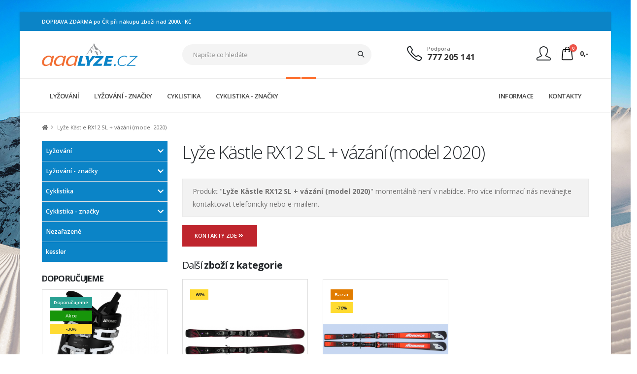

--- FILE ---
content_type: text/html
request_url: https://www.aaalyze.cz/lyze-kastle-rx12-sl-vazani-model-2020/d11951/
body_size: 19674
content:
<!DOCTYPE html>
<html class="boxed" lang="cs">
	<head>

		<!-- Basic -->
		<meta charset="utf-8">
		<meta http-equiv="X-UA-Compatible" content="IE=edge">	

		<title>Lyže Kästle RX12 SL + vázání (model 2020) - aaaLyze.cz</title>	

		<meta name="keywords" content="lyže,kästle,rx12,vázání,(model,2020)">
		<meta name="description" content="Lyže Kästle RX12 SL + vázání (model 2020), aaaLyze.cz. Bazarové lyže, jednu sezónu používané&nbsp;v rakouské půjčovně či na testovacích akcích.
    
    
    Lyže jsou po kompletním servisu - broušení skluznice, broušení hran, voskování za horka a po kontrole funkčnosti vázání.
    
    
    Všechny nab.">
		<meta name="author" content="aaaLyze.cz">
                <meta name="robots" content="all">

		<!-- Favicon -->
                                <link rel="apple-touch-icon" sizes="180x180" href="/fav/apple-touch-icon.png">
                <link rel="icon" type="image/png" sizes="32x32" href="/fav/favicon-32x32.png">
                <link rel="icon" type="image/png" sizes="16x16" href="/fav/favicon-16x16.png">
                <link rel="manifest" href="/fav/site.webmanifest">
                <link rel="mask-icon" href="/fav/safari-pinned-tab.svg" color="#0b84c7">
                <link rel="shortcut icon" href="/fav/favicon.ico">
                <meta name="msapplication-TileColor" content="#0b84c7">
                <meta name="msapplication-config" content="/fav/browserconfig.xml">
                <meta name="theme-color" content="#ffffff">
                
		<!-- Mobile Metas -->
		<meta name="viewport" content="width=device-width, initial-scale=1, minimum-scale=1.0, shrink-to-fit=no">
                
                
                <link rel="preconnect" href="https://fonts.googleapis.com">
                <link rel="preconnect" href="https://fonts.gstatic.com" crossorigin>
                
                                                
                <link href="https://fonts.googleapis.com/css2?family=Open+Sans:ital,wght@0,300;0,400;0,600;0,700;0,800;1,300;1,400;1,600;1,700;1,800&display=swap" rel="stylesheet">

		<!-- Vendor CSS -->
		<link rel="stylesheet" href="/vendor/bootstrap/css/bootstrap.min.css">
		<link rel="stylesheet" href="/vendor/fontawesome-free/css/all.min.css">
		<link rel="stylesheet" href="/vendor/animate/animate.compat.css">
		<link rel="stylesheet" href="/vendor/simple-line-icons/css/simple-line-icons.min.css">
		<link rel="stylesheet" href="/vendor/owl.carousel/assets/owl.carousel.min.css">
		<link rel="stylesheet" href="/vendor/owl.carousel/assets/owl.theme.default.min.css">
		<link rel="stylesheet" href="/vendor/magnific-popup/magnific-popup.min.css">
		<link rel="stylesheet" href="/vendor/bootstrap-star-rating/css/star-rating.min.css">
		<link rel="stylesheet" href="/vendor/bootstrap-star-rating/themes/krajee-fas/theme.min.css">

                <!-- jqueryUI CSS -->
                <link rel="stylesheet" href="/vendor/jquery-ui/jquery-ui.min.css">

		<!-- Theme CSS -->
		<link rel="stylesheet" href="/css/theme.css">
		<link rel="stylesheet" href="/css/theme-elements.css">
		<link rel="stylesheet" href="/css/theme-blog.css">
		<link rel="stylesheet" href="/css/theme-shop.css">
                
		<!-- Revolution Slider CSS -->
		<link rel="stylesheet" href="/vendor/rs-plugin/css/settings.css">
		<link rel="stylesheet" href="/vendor/rs-plugin/css/layers.css">
		<link rel="stylesheet" href="/vendor/rs-plugin/css/navigation.css">
                <link rel="stylesheet" href="/vendor/circle-flip-slideshow/css/component.css">
                

		<!-- Skin CSS -->
		<link id="skinCSS" rel="stylesheet" href="/css/skins/default.css?v=2">

                                <!-- Cookie Consent CSS -->
                <link rel="stylesheet" href="/css/cookieconsent/cookieconsent-dist.css?v=2" media="print" onload="this.media='all'">
                <link rel="stylesheet" href="/css/cookieconsent/cookieconsent-web.css?v=2">
                
		<!-- Theme Custom CSS -->
		<link rel="stylesheet" href="/css/custom.css?v=2">
                <link rel="stylesheet" href="/css/style.css?v=2">
                <link rel="stylesheet" href="/css/menu.css?v=2">
                
                

		<!-- Head Libs -->
		<script src="/vendor/modernizr/modernizr.min.js"></script>
                <script src="/js/custom.header.js?v=2"></script>
                
                
                                <link rel="publisher" href="https://www.facebook.com/" />
                
                                <link rel="canonical" href="https://www.aaalyze.cz/lyze-kastle-rx12-sl-vazani-model-2020/d11951/" />
                  
                                                                <link rel="image_src" href="https://www.aaalyze.cz/UserFiles/Image/small/rx12sl_k12_tri_gw_black-base.jpg" />                                                <meta property="og:image" content="https://www.aaalyze.cz/UserFiles/Image/small/rx12sl_k12_tri_gw_black-base.jpg" />                                          
                
                
                

                                <script defer src="/js/cookieconsent/cookieconsent-dist.js?v=2"></script>
                <script defer src="/js/cookieconsent/cookieconsent-init.js?v=2"></script>
                                
                

	</head>                    


	<body data-plugin-page-transition_un>

		<div class="body">
			
                                                
			<header id="header" data-plugin-options="{'stickyEnabled': false, 'stickyEnableOnBoxed': true, 'stickyEnableOnMobile': true, 'stickyStartAt': 135, 'stickySetTop': '-135px', 'stickyChangeLogo': true}">
				<div class="header-body header-body-bottom-border-fixed box-shadow-none border-top-0">

                                        <!-- header-top START -->
                                        					
                                                                                
                                        
                                                                                <div class="header-top header-top-small-minheight header-top-simple-border-bottom_un header-top-style-1">
						<div class="container">
                                                        <div class="header-row justify-content-between">
								<div class="header-column col-auto px-0">
									<div class="header-row u-border-red_un">
                                                                                
                                                                                                                                                                
                                                                                
                                                                                <p class="font-weight-semibold text-1 mb-0 u-line-height-16">DOPRAVA ZDARMA po ČR při nákupu zboží nad 2000,- Kč</p>
                                                                                
									</div>
								</div>
                                                                							</div>
						</div>
					</div>
                                                                                <!-- header-top END -->

                                        <!-- header container START -->
                                        					
                                                                                
                                        <div class="header-container container">
						<div class="header-row py-2">
							<div class="header-column w-100">
								<div class="header-row justify-content-between">
									<div class="header-logo z-index-2 col-lg-3 px-0 u-border">
										<a href="/" title="Lyže, běžky, snowboardy, boty, jízdní kola, elektrokola">
											                                                                                        <img width="195" height="48" data-sticky-width="163" data-sticky-height="40" data-sticky-top="84" src="/_face/logo/logo.svg" alt="Lyže, běžky, snowboardy, boty, jízdní kola, elektrokola" title="Lyže, běžky, snowboardy, boty, jízdní kola, elektrokola">
                                                                                        										</a>
									</div>
                                                                        									<div class="header-nav-features header-nav-features-no-border col-lg-4 col-xl-5 px-0 ml-0 u-border">
																			</div>
                                                                        									<ul class="header-extra-info col-lg-3 col-xl-2 pl-2 pl-xl-0 d-none d-lg-block u-border">
										<li class="d-none d-sm-inline-flex ml-0">
											<div class="header-extra-info-icon">
												<i class="icons icon-phone text-3 text-color-dark position-relative top-1"></i>
											</div>
											<div class="header-extra-info-text">
												<label class="text-1 font-weight-semibold text-color-default">Podpora</label>
												<strong class="text-4"><a href="tel:+420777205141" class="text-color-hover-primary text-decoration-none"> 777 205 141</a></strong>
											</div>
										</li>
									</ul>
                                                                        
                                                                        
                                                                        
                                                                        
                                                                        <div class="d-flex_un col-auto col-lg-2 pr-0 pl-0 pl-xl-3 u-border">
                                                                        

                                                                        
										<div class="header-nav-features pl-0 ml-1 float-right">
											<div class="header-nav-feature header-nav-features-cart header-nav-features-cart-big d-inline-flex top-2 ml-2">
												
                                                                                                
                                                                                           
                                                                                                   
                                                                                                
                                                                                                <a href="/?act=go_basket" class="header-nav-cart-link header-nav-features-toggle_un">
													<img src="/img/icons/icon-cart-big.svg" height="30" alt="" class="header-nav-top-icon-img">
													<span class="cart-info">
														<span class="cart-qty header-cart-qty">0</span>
													</span>
                                                                                                        
                                                                                                        <span class="header-cart-price pl-2 u-bold d-none d-md-inline">0,-</span>
                                                                                                        
												</a>
                                                                                                
                                                                                                                                                                                                
											</div>
										</div>
                                                                        
                                                                        
										<div class="header-nav-features pl-0 ml-1 header-login-container header-nav-features-no-border float-right">
											<div class="header-nav-feature header-nav-features-cart header-nav-features-cart-big d-inline-flex top-0 mr-2">
                                                                                                <a href="#" class="header-nav-features-toggle text-decoration-none text-color-dark text-color-hover-primary">
													<span style="font-size:2rem;"><i class="text-2 icons icon-user"></i></span>
                                                                                                        												</a>
                                                                                                
												<div class="header-nav-features-dropdown" id="headerTopUserDropdown">
													
                                                                                                        <div class="header-user-container">
                                                                                                                
                                                                                                                
                                                                                                                <div class="header-user-title">
                                                                                                                                                                                                                                        <strong>Nejste přihlášen</strong>
                                                                                                                                                                                                                                </div>
                                                                                                                
                                                                                                                <ul class="header-user-list">
                                                                                                                                                                                                                                        <li><a class="item" href="/prihlasit/">Přihlásit</a></li> 
                                                                                                                        <li><a class="item sep" href="/registrace/">Registrace</a></li>
                                                                                                                        
                                                                                                                </ul>
                                                                                                                
                                                                                                        </div>
                                                                                                        
                                                                                                         
                                                                                                         
                                                                                                         
                                                                                                         
                                                                                                                                                                                                                
												</div>
											</div>
										</div>
                                                                                
                                                                                
                                                                                
                                                                                
                                                                                
                                                                                
										                                                                                
									</div>
								</div>
							</div>
							<div class="header-column justify-content-end">
								<div class="header-row">
                                                                 

								</div>
							</div>
						</div>
					</div>
                                        <!-- header container END -->
                        
                                        <!-- header navbar menu --> 
                                        					<div class="header-nav-bar header-nav-bar-top-border bg-light">
						<div class="header-container container">
							<div class="header-row">

                                                                <div class="header-column header-column-search d-lg-none_un">

                                                                                        
											<form id="search_form_mobile" role="search" action="/hledani/" method="get">
                                                                                        <input type="hidden" name="act" value='search'>
												<div class="search-form-wrapper-mobile">
													<div class="input-group">
														<input class="inp_text form-control text-1 placeholder-style-1" id="autocomplete_mobile" name="Str" type="text" value="" placeholder="Napište co hledáte">
                                                                                                                
                                                                                                                <span class="input-group-append">
															<button class="btn" type="submit">
																<i class="icons icon-magnifier header-nav-top-icon text-color-dark font-weight-bold"></i>
															</button>
														</span>
													</div>
												</div>
											</form>
                                                                                        
                                                                </div>
                                                                
								<div class="header-column header-column-topmenu">
                                                                        
                                                                        <div class="header-row justify-content-end">
										
                                                                                        
                                                                                        
                                                                                
                                                                                <div class="header-nav header-nav-line header-nav-top-line header-nav-top-line-with-border justify-content-start" data-sticky-header-style="{'minResolution': 991}" data-sticky-header-style-active="{'margin-left': '205px'}" data-sticky-header-style-deactive="{'margin-left': '0'}">
											<div class="header-nav-main header-nav-main-square header-nav-main-dropdown-no-borders header-nav-main-effect-3 header-nav-main-sub-effect-1 w-100">
												<nav class="collapse w-100">
                                                                                                
                                                                                                          <ul class="nav nav-pills w-100" id="mainNav">
  
    
      
        
    
        <li class="dropdown">
    
                <a class="dropdown-item dropdown-toggle" href="/lyzovani/c1/">LYŽOVÁNÍ</a>
                
                                        
                
                
                
                <ul class="dropdown-menu">
                        
                                
                        	                                <li class="dropdown-submenu">
                	       	       <a class="dropdown-item" href="/lyzovani/nove-lyze-a-boty/c1405/" title="NOVÉ LYŽE A BOTY" >NOVÉ LYŽE A BOTY</a>                                               
                
                
                
                <ul class="dropdown-menu">
                        
                                
                        	                                <li class="dropdown-submenu">
                	       	       <a class="dropdown-item" href="/lyzovani/nove-lyze-a-boty/sportovni-lyze/c1236/" title="Sportovní lyže " >Sportovní lyže </a>                                               
                
                
                
                <ul class="dropdown-menu">
                        
                                
                        	                                <li><a class="dropdown-item" href="/lyzovani/nove-lyze-a-boty/sportovni-lyze/panske-unisex/c1372/" title="Pánské/unisex" >Pánské/unisex</a></li>
                                                        
                        
                                
                        	                                <li><a class="dropdown-item" href="/lyzovani/nove-lyze-a-boty/sportovni-lyze/damske/c1376/" title="Dámské" >Dámské</a></li>
                                                        
                        		</ul>
                
                
                
	
        
        
        
        
                                </li>
                                                        
                        
                                
                        	                                <li class="dropdown-submenu">
                	       	       <a class="dropdown-item" href="/lyzovani/nove-lyze-a-boty/rekreacni-lyze/c1237/" title="Rekreační lyže" >Rekreační lyže</a>                                               
                
                
                
                <ul class="dropdown-menu">
                        
                                
                        	                                <li><a class="dropdown-item" href="/lyzovani/nove-lyze-a-boty/rekreacni-lyze/panske-unisex/c1383/" title="Pánské/unisex" >Pánské/unisex</a></li>
                                                        
                        
                                
                        	                                <li><a class="dropdown-item" href="/lyzovani/nove-lyze-a-boty/rekreacni-lyze/damske/c1384/" title="Dámské" >Dámské</a></li>
                                                        
                        		</ul>
                
                
                
	
        
        
        
        
                                </li>
                                                        
                        
                                
                        	                                <li><a class="dropdown-item" href="/lyzovani/nove-lyze-a-boty/detske-lyze/c1240/" title="Dětské lyže" >Dětské lyže</a></li>
                                                        
                        
                                
                        	                                <li class="dropdown-submenu">
                	       	       <a class="dropdown-item" href="/lyzovani/nove-lyze-a-boty/lyzarske-boty/c1348/" title="Lyžařské boty" >Lyžařské boty</a>                                               
                
                
                
                <ul class="dropdown-menu">
                        
                                
                        	                                <li><a class="dropdown-item" href="/lyzovani/nove-lyze-a-boty/lyzarske-boty/panske-lyzarske-boty/c1691/" title="Pánské lyžařské boty" >Pánské lyžařské boty</a></li>
                                                        
                        
                                
                        	                                <li><a class="dropdown-item" href="/lyzovani/nove-lyze-a-boty/lyzarske-boty/damske-lyzarske-boty/c1690/" title="Dámské lyžařské boty" >Dámské lyžařské boty</a></li>
                                                        
                        		</ul>
                
                
                
	
        
        
        
        
                                </li>
                                                        
                        
                                
                        	                                <li><a class="dropdown-item" href="/lyzovani/nove-lyze-a-boty/skialpinisticke-lyze/c1717/" title="Skialpinistické lyže" >Skialpinistické lyže</a></li>
                                                        
                        
                                
                        	                                <li><a class="dropdown-item" href="/lyzovani/nove-lyze-a-boty/skialpinisticke-boty/c1718/" title="Skialpinistické boty" >Skialpinistické boty</a></li>
                                                        
                        		</ul>
                
                
                
	
        
        
        
        
                                </li>
                                                        
                        
                                
                        	                                <li class="dropdown-submenu">
                	       	       <a class="dropdown-item" href="/lyzovani/bazarove-lyze-a-boty/c1406/" title="BAZAROVÉ LYŽE A BOTY" >BAZAROVÉ LYŽE A BOTY</a>                                               
                
                
                
                <ul class="dropdown-menu">
                        
                                
                        	                                <li><a class="dropdown-item" href="/lyzovani/bazarove-lyze-a-boty/bazar-lyze-modely-2025-a-2024/c1741/" title="Bazar - lyže modely 2025 a 2024" >Bazar - lyže modely 2025 a 2024</a></li>
                                                        
                        
                                
                        	                                <li><a class="dropdown-item" href="/lyzovani/bazarove-lyze-a-boty/bazar-lyze-modely-2023-a-2022/c1730/" title="Bazar - lyže modely 2023 a 2022" >Bazar - lyže modely 2023 a 2022</a></li>
                                                        
                        
                                
                        	                                <li><a class="dropdown-item" href="/lyzovani/bazarove-lyze-a-boty/bazar-lyze-doprodej-2021/c1638/" title="Bazar - lyže DOPRODEJ (2021-)" >Bazar - lyže DOPRODEJ (2021-)</a></li>
                                                        
                        
                                
                        	                                <li><a class="dropdown-item" href="/lyzovani/bazarove-lyze-a-boty/bazar-boty-modely-2025-2023/c1731/" title="Bazar - boty modely 2025 - 2023" >Bazar - boty modely 2025 - 2023</a></li>
                                                        
                        
                                
                        	                                <li><a class="dropdown-item" href="/lyzovani/bazarove-lyze-a-boty/bazar-boty-doprodej/c1689/" title="Bazar - boty DOPRODEJ " >Bazar - boty DOPRODEJ </a></li>
                                                        
                        
                                
                        	                                <li><a class="dropdown-item" href="/lyzovani/bazarove-lyze-a-boty/bazar-lyze-detske/c1404/" title="Bazar - lyže dětské " >Bazar - lyže dětské </a></li>
                                                        
                        
                                
                        	                                <li><a class="dropdown-item" href="/lyzovani/bazarove-lyze-a-boty/bazar-boty-detske/c1423/" title="Bazar - boty dětské" >Bazar - boty dětské</a></li>
                                                        
                        		</ul>
                
                
                
	
        
        
        
        
                                </li>
                                                        
                        
                                
                        	                                <li class="dropdown-submenu">
                	       	       <a class="dropdown-item" href="/lyzovani/snowboardy/c1250/" title="SNOWBOARDY" >SNOWBOARDY</a>                                               
                
                
                
                <ul class="dropdown-menu">
                        
                                
                        	                                <li><a class="dropdown-item" href="/lyzovani/snowboardy/snowboard/c1683/" title="Snowboard" >Snowboard</a></li>
                                                        
                        
                                
                        	                                <li><a class="dropdown-item" href="/lyzovani/snowboardy/vazani-na-snowboard/c1286/" title="Vázání na snowboard" >Vázání na snowboard</a></li>
                                                        
                        
                                
                        	                                <li><a class="dropdown-item" href="/lyzovani/snowboardy/jakou-si-vybrat-velikost-snowboardu/c1707/" title="Jakou si vybrat velikost snowboardu" >Jakou si vybrat velikost snowboardu</a></li>
                                                        
                        		</ul>
                
                
                
	
        
        
        
        
                                </li>
                                                        
                        
                                
                        	                                <li class="dropdown-submenu">
                	       	       <a class="dropdown-item" href="/lyzovani/bezky-a-boty/c1625/" title="BĚŽKY A BOTY" >BĚŽKY A BOTY</a>                                               
                
                
                
                <ul class="dropdown-menu">
                        
                                
                        	                                <li><a class="dropdown-item" href="/lyzovani/bezky-a-boty/bezky/c1684/" title="Běžky" >Běžky</a></li>
                                                        
                        
                                
                        	                                <li><a class="dropdown-item" href="/lyzovani/bezky-a-boty/boty-na-bezky/c1685/" title="Boty na běžky" >Boty na běžky</a></li>
                                                        
                        
                                
                        	                                <li><a class="dropdown-item" href="/lyzovani/bezky-a-boty/hole-na-bezky/c1686/" title="Hole na běžky" >Hole na běžky</a></li>
                                                        
                        
                                
                        	                                <li><a class="dropdown-item" href="/lyzovani/bezky-a-boty/vazani/c1687/" title="Vázání" >Vázání</a></li>
                                                        
                        		</ul>
                
                
                
	
        
        
        
        
                                </li>
                                                        
                        
                                
                        	                                <li class="dropdown-submenu">
                	       	       <a class="dropdown-item" href="/lyzovani/doplnky/c1407/" title="DOPLŇKY" >DOPLŇKY</a>                                               
                
                
                
                <ul class="dropdown-menu">
                        
                                
                        	                                <li><a class="dropdown-item" href="/lyzovani/doplnky/lyzarske-hole/c1249/" title="Lyžařské hole" >Lyžařské hole</a></li>
                                                        
                        
                                
                        	                                <li><a class="dropdown-item" href="/lyzovani/doplnky/helmy-a-doplnky-pro-helmy/c1246/" title="Helmy a doplňky pro helmy" >Helmy a doplňky pro helmy</a></li>
                                                        
                        
                                
                        	                                <li><a class="dropdown-item" href="/lyzovani/doplnky/lyzarske-bryle/c1247/" title="Lyžařské brýle" >Lyžařské brýle</a></li>
                                                        
                        
                                
                        	                                <li><a class="dropdown-item" href="/lyzovani/doplnky/chranice-patere/c1248/" title="Chrániče páteře" >Chrániče páteře</a></li>
                                                        
                        
                                
                        	                                <li><a class="dropdown-item" href="/lyzovani/doplnky/vyhrivace-vysousece-do-bot/c1252/" title="Vyhřívače, vysoušeče do bot" >Vyhřívače, vysoušeče do bot</a></li>
                                                        
                        
                                
                        	                                <li><a class="dropdown-item" href="/lyzovani/doplnky/vyhrivane-rukavice-a-ponozky/c1448/" title="Vyhřívané rukavice a ponožky" >Vyhřívané rukavice a ponožky</a></li>
                                                        
                        
                                
                        	                                <li><a class="dropdown-item" href="/lyzovani/doplnky/brusle-hokej-krasobrusleni/c1497/" title="Brusle hokej, krasobruslení" >Brusle hokej, krasobruslení</a></li>
                                                        
                        		</ul>
                
                
                
	
        
        
        
        
                                </li>
                                                        
                        
                                
                        	                                <li class="dropdown-submenu">
                	       	       <a class="dropdown-item" href="/lyzovani/odevy/c1409/" title="ODĚVY" >ODĚVY</a>                                               
                
                
                
                <ul class="dropdown-menu">
                        
                                
                        	                                <li class="dropdown-submenu">
                	       	       <a class="dropdown-item" href="/lyzovani/odevy/lyzarske-bundy/c1494/" title="Lyžařské bundy" >Lyžařské bundy</a>                                               
                
                
                
                <ul class="dropdown-menu">
                        
                                
                        	                                <li><a class="dropdown-item" href="/lyzovani/odevy/lyzarske-bundy/damske-lyzarske-bundy/c1501/" title="Dámské lyžařské bundy" >Dámské lyžařské bundy</a></li>
                                                        
                        
                                
                        	                                <li><a class="dropdown-item" href="/lyzovani/odevy/lyzarske-bundy/panske-lyzarske-bundy/c1502/" title="Pánské lyžařské bundy" >Pánské lyžařské bundy</a></li>
                                                        
                        		</ul>
                
                
                
	
        
        
        
        
                                </li>
                                                        
                        
                                
                        	                                <li class="dropdown-submenu">
                	       	       <a class="dropdown-item" href="/lyzovani/odevy/lyzarske-kalhoty/c1495/" title="Lyžařské kalhoty" >Lyžařské kalhoty</a>                                               
                
                
                
                <ul class="dropdown-menu">
                        
                                
                        	                                <li><a class="dropdown-item" href="/lyzovani/odevy/lyzarske-kalhoty/damske-lyzarske-kalhoty/c1499/" title="Dámské lyžařské kalhoty" >Dámské lyžařské kalhoty</a></li>
                                                        
                        
                                
                        	                                <li><a class="dropdown-item" href="/lyzovani/odevy/lyzarske-kalhoty/panske-lyzarske-kalhoty/c1500/" title="Pánské lyžařské kalhoty" >Pánské lyžařské kalhoty</a></li>
                                                        
                        
                                
                        	                                <li><a class="dropdown-item" href="/lyzovani/odevy/lyzarske-kalhoty/detske-lyzarske-kalhoty/c1552/" title="Dětské lyžařské kalhoty" >Dětské lyžařské kalhoty</a></li>
                                                        
                        		</ul>
                
                
                
	
        
        
        
        
                                </li>
                                                        
                        		</ul>
                
                
                
	
        
        
        
        
                                </li>
                                                        
                        
                                
                        	                                <li><a class="dropdown-item" href="/lyzovani/servisni-sluzby/c1682/" title="SERVISNÍ SLUŽBY" >SERVISNÍ SLUŽBY</a></li>
                                                        
                        
                                
                        	                                <li><a class="dropdown-item" href="/lyzovani/jak-vybrat-lyze-hole-boty/c1708/" title="JAK VYBRAT LYŽE/HOLE/BOTY" >JAK VYBRAT LYŽE/HOLE/BOTY</a></li>
                                                        
                        		</ul>
                
                
                
	
        
        
        
        
                                
        </li>
        
        
        
        
    
        <li class="dropdown">
    
                <a class="dropdown-item dropdown-toggle" href="/lyzovani-znacky/c4/">LYŽOVÁNÍ - ZNAČKY</a>
                
                                        
                
                
                
                <ul class="dropdown-menu">
                        
                                
                        	                                <li><a class="dropdown-item" href="/lyzovani-znacky/atomic/c1640/" title="Atomic" >Atomic</a></li>
                                                        
                        
                                
                        	                                <li><a class="dropdown-item" href="/lyzovani-znacky/blizzard/c1641/" title="Blizzard" >Blizzard</a></li>
                                                        
                        
                                
                        	                                <li><a class="dropdown-item" href="/lyzovani-znacky/dynastar/c1643/" title="Dynastar" >Dynastar</a></li>
                                                        
                        
                                
                        	                                <li><a class="dropdown-item" href="/lyzovani-znacky/elan/c1644/" title="Elan" >Elan</a></li>
                                                        
                        
                                
                        	                                <li><a class="dropdown-item" href="/lyzovani-znacky/fischer/c1645/" title="Fischer" >Fischer</a></li>
                                                        
                        
                                
                        	                                <li><a class="dropdown-item" href="/lyzovani-znacky/head/c1646/" title="Head" >Head</a></li>
                                                        
                        
                                
                        	                                <li><a class="dropdown-item" href="/lyzovani-znacky/k2/c1647/" title="K2" >K2</a></li>
                                                        
                        
                                
                        	                                <li><a class="dropdown-item" href="/lyzovani-znacky/kastle/c1648/" title="Kästle" >Kästle</a></li>
                                                        
                        
                                
                        	                                <li><a class="dropdown-item" href="/lyzovani-znacky/nordica/c1649/" title="Nordica" >Nordica</a></li>
                                                        
                        
                                
                        	                                <li><a class="dropdown-item" href="/lyzovani-znacky/rossignol/c1650/" title="Rossignol" >Rossignol</a></li>
                                                        
                        
                                
                        	                                <li><a class="dropdown-item" href="/lyzovani-znacky/salomon/c1651/" title="Salomon" >Salomon</a></li>
                                                        
                        
                                
                        	                                <li><a class="dropdown-item" href="/lyzovani-znacky/tecnica/c1652/" title="Tecnica" >Tecnica</a></li>
                                                        
                        
                                
                        	                                <li><a class="dropdown-item" href="/lyzovani-znacky/volkl/c1653/" title="Völkl" >Völkl</a></li>
                                                        
                        
                                
                        	                                <li><a class="dropdown-item" href="/lyzovani-znacky/zai/c1654/" title="Zai" >Zai</a></li>
                                                        
                        
                                
                        	                                <li><a class="dropdown-item" href="/lyzovani-znacky/kessler/c1655/" title="Kessler" >Kessler</a></li>
                                                        
                        
                                
                        	                                <li><a class="dropdown-item" href="/lyzovani-znacky/ak/c1659/" title="AK" >AK</a></li>
                                                        
                        
                                
                        	                                <li><a class="dropdown-item" href="/lyzovani-znacky/lange/c1660/" title="Lange" >Lange</a></li>
                                                        
                        
                                
                        	                                <li><a class="dropdown-item" href="/lyzovani-znacky/grenzwertig/c1661/" title="Grenzwertig" >Grenzwertig</a></li>
                                                        
                        
                                
                        	                                <li><a class="dropdown-item" href="/lyzovani-znacky/lusti/c1662/" title="LUSTI" >LUSTI</a></li>
                                                        
                        
                                
                        	                                <li><a class="dropdown-item" href="/lyzovani-znacky/phenix/c1663/" title="PHENIX" >PHENIX</a></li>
                                                        
                        
                                
                        	                                <li><a class="dropdown-item" href="/lyzovani-znacky/ice-peak/c1664/" title="ICE PEAK" >ICE PEAK</a></li>
                                                        
                        
                                
                        	                                <li><a class="dropdown-item" href="/lyzovani-znacky/tenson/c1665/" title="TENSON" >TENSON</a></li>
                                                        
                        
                                
                        	                                <li><a class="dropdown-item" href="/lyzovani-znacky/molitor/c1666/" title="Molitor" >Molitor</a></li>
                                                        
                        
                                
                        	                                <li><a class="dropdown-item" href="/lyzovani-znacky/dare2b/c1694/" title="Dare2B" >Dare2B</a></li>
                                                        
                        
                                
                        	                                <li><a class="dropdown-item" href="/lyzovani-znacky/killtec/c1695/" title="Killtec" >Killtec</a></li>
                                                        
                        
                                
                        	                                <li><a class="dropdown-item" href="/lyzovani-znacky/peltonen/c1696/" title="Peltonen" >Peltonen</a></li>
                                                        
                        
                                
                        	                                <li><a class="dropdown-item" href="/lyzovani-znacky/madshus/c1698/" title="Madshus" >Madshus</a></li>
                                                        
                        
                                
                        	                                <li><a class="dropdown-item" href="/lyzovani-znacky/sporten/c1700/" title="Sporten" >Sporten</a></li>
                                                        
                        
                                
                        	                                <li><a class="dropdown-item" href="/lyzovani-znacky/alpina/c1702/" title="Alpina" >Alpina</a></li>
                                                        
                        
                                
                        	                                <li><a class="dropdown-item" href="/lyzovani-znacky/swix/c1703/" title="SWIX" >SWIX</a></li>
                                                        
                        
                                
                        	                                <li><a class="dropdown-item" href="/lyzovani-znacky/skol/c1704/" title="Skol" >Skol</a></li>
                                                        
                        
                                
                        	                                <li><a class="dropdown-item" href="/lyzovani-znacky/burton/c1705/" title="Burton" >Burton</a></li>
                                                        
                        
                                
                        	                                <li><a class="dropdown-item" href="/lyzovani-znacky/stuf/c1706/" title="Stuf" >Stuf</a></li>
                                                        
                        
                                
                        	                                <li><a class="dropdown-item" href="/lyzovani-znacky/r2/c1709/" title="R2" >R2</a></li>
                                                        
                        		</ul>
                
                
                
	
        
        
        
        
                                
        </li>
        
        
        
        
    
        <li class="dropdown">
    
                <a class="dropdown-item dropdown-toggle" href="/cyklistika/c2/">CYKLISTIKA</a>
                
                                        
                
                
                
                <ul class="dropdown-menu">
                        
                                
                        	                                <li class="dropdown-submenu">
                	       	       <a class="dropdown-item" href="/cyklistika/jizdni-kola/c1408/" title="JÍZDNÍ KOLA" >JÍZDNÍ KOLA</a>                                               
                
                
                
                <ul class="dropdown-menu">
                        
                                
                        	                                <li class="dropdown-submenu">
                	       	       <a class="dropdown-item" href="/cyklistika/jizdni-kola/horska-kola-29/c1430/" title="Horská kola 29&amp;quot;" >Horská kola 29"</a>                                               
                
                
                
                <ul class="dropdown-menu">
                        
                                
                        	                                <li><a class="dropdown-item" href="/cyklistika/jizdni-kola/horska-kola-29/modely-2026/c1743/" title="Modely 2026" >Modely 2026</a></li>
                                                        
                        
                                
                        	                                <li class="dropdown-submenu">
                	       	       <a class="dropdown-item" href="/cyklistika/jizdni-kola/horska-kola-29/modely-2025-a-2024/c1716/" title="Modely 2025 a 2024" >Modely 2025 a 2024</a>                                               
                
                
                
                <ul class="dropdown-menu">
                        
                                
                        	                                <li><a class="dropdown-item" href="/cyklistika/jizdni-kola/horska-kola-29/modely-2025-a-2024/pevna-29-horska-kola/c1724/" title="Pevná 29&amp;quot; horská kola" >Pevná 29" horská kola</a></li>
                                                        
                        
                                
                        	                                <li><a class="dropdown-item" href="/cyklistika/jizdni-kola/horska-kola-29/modely-2025-a-2024/damska-pevna-29-horska-kola/c1723/" title="Dámská pevná 29&amp;quot; horská kola" >Dámská pevná 29" horská kola</a></li>
                                                        
                        
                                
                        	                                <li><a class="dropdown-item" href="/cyklistika/jizdni-kola/horska-kola-29/modely-2025-a-2024/celoodpruzena-29-horska-kola/c1722/" title="Celoodpružená 29&amp;quot; horská kola" >Celoodpružená 29" horská kola</a></li>
                                                        
                        		</ul>
                
                
                
	
        
        
        
        
                                </li>
                                                        
                        
                                
                        	                                <li class="dropdown-submenu">
                	       	       <a class="dropdown-item" href="/cyklistika/jizdni-kola/horska-kola-29/modely-2023-a-2022/c1628/" title="Modely 2023 a 2022" >Modely 2023 a 2022</a>                                               
                
                
                
                <ul class="dropdown-menu">
                        
                                
                        	                                <li><a class="dropdown-item" href="/cyklistika/jizdni-kola/horska-kola-29/modely-2023-a-2022/pevna-29-horska-kola/c1629/" title="Pevná 29&amp;quot; horská kola" >Pevná 29" horská kola</a></li>
                                                        
                        
                                
                        	                                <li><a class="dropdown-item" href="/cyklistika/jizdni-kola/horska-kola-29/modely-2023-a-2022/damska-pevna-29-horska-kola/c1630/" title="Dámská pevná 29&amp;quot; horská kola" >Dámská pevná 29" horská kola</a></li>
                                                        
                        		</ul>
                
                
                
	
        
        
        
        
                                </li>
                                                        
                        		</ul>
                
                
                
	
        
        
        
        
                                </li>
                                                        
                        
                                
                        	                                <li class="dropdown-submenu">
                	       	       <a class="dropdown-item" href="/cyklistika/jizdni-kola/horska-kola-27-5/c1462/" title="Horská kola 27,5&amp;quot;" >Horská kola 27,5"</a>                                               
                
                
                
                <ul class="dropdown-menu">
                        
                                
                        	                                <li class="dropdown-submenu">
                	       	       <a class="dropdown-item" href="/cyklistika/jizdni-kola/horska-kola-27-5/modely-2025-a-2024/c1725/" title="Modely 2025 a 2024" >Modely 2025 a 2024</a>                                               
                
                
                
                <ul class="dropdown-menu">
                        
                                
                        	                                <li><a class="dropdown-item" href="/cyklistika/jizdni-kola/horska-kola-27-5/modely-2025-a-2024/pevna-27-5-horska-kola/c1726/" title="Pevná 27,5&amp;quot; horská kola" >Pevná 27,5" horská kola</a></li>
                                                        
                        
                                
                        	                                <li><a class="dropdown-item" href="/cyklistika/jizdni-kola/horska-kola-27-5/modely-2025-a-2024/damska-pevna-27-5-horska-kola/c1727/" title="Dámská pevná 27,5&amp;quot; horská kola" >Dámská pevná 27,5" horská kola</a></li>
                                                        
                        		</ul>
                
                
                
	
        
        
        
        
                                </li>
                                                        
                        
                                
                        	                                <li class="dropdown-submenu">
                	       	       <a class="dropdown-item" href="/cyklistika/jizdni-kola/horska-kola-27-5/modely-2023-a-2022/c1632/" title="Modely 2023 a 2022" >Modely 2023 a 2022</a>                                               
                
                
                
                <ul class="dropdown-menu">
                        
                                
                        	                                <li><a class="dropdown-item" href="/cyklistika/jizdni-kola/horska-kola-27-5/modely-2023-a-2022/pevna-27-5-horska-kola/c1633/" title="Pevná 27,5&amp;quot; horská kola" >Pevná 27,5" horská kola</a></li>
                                                        
                        
                                
                        	                                <li><a class="dropdown-item" href="/cyklistika/jizdni-kola/horska-kola-27-5/modely-2023-a-2022/damska-pevna-27-5-horska-kola/c1634/" title="Dámská pevná 27,5&amp;quot; horská kola" >Dámská pevná 27,5" horská kola</a></li>
                                                        
                        		</ul>
                
                
                
	
        
        
        
        
                                </li>
                                                        
                        		</ul>
                
                
                
	
        
        
        
        
                                </li>
                                                        
                        
                                
                        	                                <li><a class="dropdown-item" href="/cyklistika/jizdni-kola/krosova-kola/c1279/" title="Krosová kola" >Krosová kola</a></li>
                                                        
                        
                                
                        	                                <li><a class="dropdown-item" href="/cyklistika/jizdni-kola/gravel/c1735/" title="Gravel" >Gravel</a></li>
                                                        
                        
                                
                        	                                <li class="dropdown-submenu">
                	       	       <a class="dropdown-item" href="/cyklistika/jizdni-kola/detska-kola/c1280/" title="Dětská kola" >Dětská kola</a>                                               
                
                
                
                <ul class="dropdown-menu">
                        
                                
                        	                                <li><a class="dropdown-item" href="/cyklistika/jizdni-kola/detska-kola/velikost-16/c1442/" title="Velikost 16&amp;quot;" >Velikost 16"</a></li>
                                                        
                        
                                
                        	                                <li><a class="dropdown-item" href="/cyklistika/jizdni-kola/detska-kola/velikost-20/c1444/" title="Velikost 20&amp;quot;" >Velikost 20"</a></li>
                                                        
                        
                                
                        	                                <li><a class="dropdown-item" href="/cyklistika/jizdni-kola/detska-kola/velikost-24/c1445/" title="Velikost 24&amp;quot;" >Velikost 24"</a></li>
                                                        
                        
                                
                        	                                <li><a class="dropdown-item" href="/cyklistika/jizdni-kola/detska-kola/velikost-26/c1626/" title="Velikost 26&amp;quot;" >Velikost 26"</a></li>
                                                        
                        
                                
                        	                                <li><a class="dropdown-item" href="/cyklistika/jizdni-kola/detska-kola/velikost-27-5/c1627/" title="Velikost 27,5&amp;quot;" >Velikost 27,5"</a></li>
                                                        
                        
                                
                        	                                <li><a class="dropdown-item" href="/cyklistika/jizdni-kola/detska-kola/velikost-29/c1637/" title="Velikost 29&amp;quot;" >Velikost 29"</a></li>
                                                        
                        		</ul>
                
                
                
	
        
        
        
        
                                </li>
                                                        
                        		</ul>
                
                
                
	
        
        
        
        
                                </li>
                                                        
                        
                                
                        	                                <li class="dropdown-submenu">
                	       	       <a class="dropdown-item" href="/cyklistika/elektrokola/c1294/" title="ELEKTROKOLA" >ELEKTROKOLA</a>                                               
                
                
                
                <ul class="dropdown-menu">
                        
                                
                        	                                <li><a class="dropdown-item" href="/cyklistika/elektrokola/elektrokola-celoodpruzena/c1715/" title="Elektrokola celoodpružená" >Elektrokola celoodpružená</a></li>
                                                        
                        
                                
                        	                                <li><a class="dropdown-item" href="/cyklistika/elektrokola/elektrokola-horska/c1546/" title="Elektrokola horská" >Elektrokola horská</a></li>
                                                        
                        
                                
                        	                                <li><a class="dropdown-item" href="/cyklistika/elektrokola/elektrokola-crossova-trekova/c1548/" title="Elektrokola crossová / treková" >Elektrokola crossová / treková</a></li>
                                                        
                        
                                
                        	                                <li><a class="dropdown-item" href="/cyklistika/elektrokola/elektrokola-mestska/c1547/" title="Elektrokola městská" >Elektrokola městská</a></li>
                                                        
                        		</ul>
                
                
                
	
        
        
        
        
                                </li>
                                                        
                        
                                
                        	                                <li><a class="dropdown-item" href="/cyklistika/bazar-kola/c1525/" title="BAZAR KOLA" >BAZAR KOLA</a></li>
                                                        
                        
                                
                        	                                <li><a class="dropdown-item" href="/cyklistika/kolobezky/c1295/" title="KOLOBĚŽKY" >KOLOBĚŽKY</a></li>
                                                        
                        
                                
                        	                                <li><a class="dropdown-item" href="/cyklistika/odrazedla/c1296/" title="ODRÁŽEDLA" >ODRÁŽEDLA</a></li>
                                                        
                        
                                
                        	                                <li class="dropdown-submenu">
                	       	       <a class="dropdown-item" href="/cyklistika/doplnky/c1297/" title="DOPLŇKY" >DOPLŇKY</a>                                               
                
                
                
                <ul class="dropdown-menu">
                        
                                
                        	                                <li class="dropdown-submenu">
                	       	       <a class="dropdown-item" href="/cyklistika/doplnky/obuv/c1301/" title="Obuv" >Obuv</a>                                               
                
                
                
                <ul class="dropdown-menu">
                        
                                
                        	                                <li><a class="dropdown-item" href="/cyklistika/doplnky/obuv/fotky-na-krame/c1347/" title="Fotky na krámě" >Fotky na krámě</a></li>
                                                        
                        		</ul>
                
                
                
	
        
        
        
        
                                </li>
                                                        
                        
                                
                        	                                <li><a class="dropdown-item" href="/cyklistika/doplnky/prilby/c1304/" title="Přilby" >Přilby</a></li>
                                                        
                        
                                
                        	                                <li><a class="dropdown-item" href="/cyklistika/doplnky/pumpy/c1305/" title="Pumpy" >Pumpy</a></li>
                                                        
                        
                                
                        	                                <li><a class="dropdown-item" href="/cyklistika/doplnky/sedla/c1306/" title="Sedla" >Sedla</a></li>
                                                        
                        
                                
                        	                                <li><a class="dropdown-item" href="/cyklistika/doplnky/stojanky/c1307/" title="Stojánky" >Stojánky</a></li>
                                                        
                        
                                
                        	                                <li><a class="dropdown-item" href="/cyklistika/doplnky/svetla/c1308/" title="Světla" >Světla</a></li>
                                                        
                        
                                
                        	                                <li><a class="dropdown-item" href="/cyklistika/doplnky/zamky/c1309/" title="Zámky" >Zámky</a></li>
                                                        
                        
                                
                        	                                <li><a class="dropdown-item" href="/cyklistika/doplnky/tyce-vodici-za-kolo/c1310/" title="Tyče vodící za kolo" >Tyče vodící za kolo</a></li>
                                                        
                        
                                
                        	                                <li><a class="dropdown-item" href="/cyklistika/doplnky/tazne-lano-za-kolo/c1728/" title="Tažné lano za kolo" >Tažné lano za kolo</a></li>
                                                        
                        
                                
                        	                                <li><a class="dropdown-item" href="/cyklistika/doplnky/rohy/c1317/" title="Rohy" >Rohy</a></li>
                                                        
                        
                                
                        	                                <li><a class="dropdown-item" href="/cyklistika/doplnky/batohy/c1336/" title="Batohy" >Batohy</a></li>
                                                        
                        
                                
                        	                                <li><a class="dropdown-item" href="/cyklistika/doplnky/brasny/c1337/" title="Brašny" >Brašny</a></li>
                                                        
                        
                                
                        	                                <li><a class="dropdown-item" href="/cyklistika/doplnky/bryle/c1338/" title="Brýle" >Brýle</a></li>
                                                        
                        
                                
                        	                                <li><a class="dropdown-item" href="/cyklistika/doplnky/computery/c1339/" title="Computery" >Computery</a></li>
                                                        
                        
                                
                        	                                <li><a class="dropdown-item" href="/cyklistika/doplnky/lahve/c1340/" title="Lahve" >Lahve</a></li>
                                                        
                        
                                
                        	                                <li><a class="dropdown-item" href="/cyklistika/doplnky/naradi/c1341/" title="Nářadí" >Nářadí</a></li>
                                                        
                        
                                
                        	                                <li><a class="dropdown-item" href="/cyklistika/doplnky/udrzba/c1344/" title="Udržba" >Udržba</a></li>
                                                        
                        
                                
                        	                                <li><a class="dropdown-item" href="/cyklistika/doplnky/blatniky/c1387/" title="Blatníky" >Blatníky</a></li>
                                                        
                        
                                
                        	                                <li><a class="dropdown-item" href="/cyklistika/doplnky/nosice/c1388/" title="Nosiče" >Nosiče</a></li>
                                                        
                        
                                
                        	                                <li><a class="dropdown-item" href="/cyklistika/doplnky/duse/c1389/" title="Duše" >Duše</a></li>
                                                        
                        
                                
                        	                                <li><a class="dropdown-item" href="/cyklistika/doplnky/plaste/c1390/" title="Pláště" >Pláště</a></li>
                                                        
                        
                                
                        	                                <li><a class="dropdown-item" href="/cyklistika/doplnky/pedaly/c1391/" title="Pedály" >Pedály</a></li>
                                                        
                        
                                
                        	                                <li><a class="dropdown-item" href="/cyklistika/doplnky/detske-cyklo-sedacky/c1392/" title="Dětské cyklo sedačky" >Dětské cyklo sedačky</a></li>
                                                        
                        
                                
                        	                                <li><a class="dropdown-item" href="/cyklistika/doplnky/gripy/c1393/" title="Gripy" >Gripy</a></li>
                                                        
                        
                                
                        	                                <li><a class="dropdown-item" href="/cyklistika/doplnky/riditka/c1395/" title="Řidítka" >Řidítka</a></li>
                                                        
                        		</ul>
                
                
                
	
        
        
        
        
                                </li>
                                                        
                        
                                
                        	                                <li class="dropdown-submenu">
                	       	       <a class="dropdown-item" href="/cyklistika/komponenty/c1298/" title="KOMPONENTY" >KOMPONENTY</a>                                               
                
                
                
                <ul class="dropdown-menu">
                        
                                
                        	                                <li><a class="dropdown-item" href="/cyklistika/komponenty/rafky/c1311/" title="Ráfky" >Ráfky</a></li>
                                                        
                        
                                
                        	                                <li><a class="dropdown-item" href="/cyklistika/komponenty/ramy/c1312/" title="Rámy" >Rámy</a></li>
                                                        
                        
                                
                        	                                <li><a class="dropdown-item" href="/cyklistika/komponenty/retezy/c1313/" title="Řetězy" >Řetězy</a></li>
                                                        
                        
                                
                        	                                <li><a class="dropdown-item" href="/cyklistika/komponenty/riditka/c1314/" title="Řidítka" >Řidítka</a></li>
                                                        
                        
                                
                        	                                <li><a class="dropdown-item" href="/cyklistika/komponenty/tlumice/c1315/" title="Tlumiče" >Tlumiče</a></li>
                                                        
                        
                                
                        	                                <li><a class="dropdown-item" href="/cyklistika/komponenty/vidlice/c1316/" title="Vidlice" >Vidlice</a></li>
                                                        
                        		</ul>
                
                
                
	
        
        
        
        
                                </li>
                                                        
                        
                                
                        	                                <li class="dropdown-submenu">
                	       	       <a class="dropdown-item" href="/cyklistika/odevy/c1300/" title="ODĚVY" >ODĚVY</a>                                               
                
                
                
                <ul class="dropdown-menu">
                        
                                
                        	                                <li><a class="dropdown-item" href="/cyklistika/odevy/dresy/c1323/" title="Dresy" >Dresy</a></li>
                                                        
                        
                                
                        	                                <li><a class="dropdown-item" href="/cyklistika/odevy/kalhoty/c1324/" title="Kalhoty" >Kalhoty</a></li>
                                                        
                        
                                
                        	                                <li><a class="dropdown-item" href="/cyklistika/odevy/bundy-a-vesty/c1325/" title="Bundy a vesty" >Bundy a vesty</a></li>
                                                        
                        
                                
                        	                                <li><a class="dropdown-item" href="/cyklistika/odevy/rukavice/c1326/" title="Rukavice" >Rukavice</a></li>
                                                        
                        
                                
                        	                                <li><a class="dropdown-item" href="/cyklistika/odevy/termo-pradlo/c1327/" title="Termo prádlo" >Termo prádlo</a></li>
                                                        
                        
                                
                        	                                <li><a class="dropdown-item" href="/cyklistika/odevy/ponozky/c1346/" title="Ponožky" >Ponožky</a></li>
                                                        
                        		</ul>
                
                
                
	
        
        
        
        
                                </li>
                                                        
                        
                                
                        	                                <li class="dropdown-submenu">
                	       	       <a class="dropdown-item" href="/cyklistika/nosice-kol-na-auta/c1302/" title="NOSIČE KOL NA AUTA" >NOSIČE KOL NA AUTA</a>                                               
                
                
                
                <ul class="dropdown-menu">
                        
                                
                        	                                <li><a class="dropdown-item" href="/cyklistika/nosice-kol-na-auta/nosic-kol-na-tazne-zarizeni/c1320/" title="Nosič kol na tažné zařízení" >Nosič kol na tažné zařízení</a></li>
                                                        
                        
                                
                        	                                <li><a class="dropdown-item" href="/cyklistika/nosice-kol-na-auta/nosic-kol-na-zadni-dvere/c1321/" title="Nosič kol na zadní dveře" >Nosič kol na zadní dveře</a></li>
                                                        
                        
                                
                        	                                <li><a class="dropdown-item" href="/cyklistika/nosice-kol-na-auta/stresni-nosice/c1322/" title="Střešní nosiče" >Střešní nosiče</a></li>
                                                        
                        		</ul>
                
                
                
	
        
        
        
        
                                </li>
                                                        
                        
                                
                        	                                <li><a class="dropdown-item" href="/cyklistika/darkove-poukazky/c1386/" title="Dárkové poukázky" >Dárkové poukázky</a></li>
                                                        
                        		</ul>
                
                
                
	
        
        
        
        
                                
        </li>
        
        
        
        
    
        <li class="dropdown">
    
                <a class="dropdown-item dropdown-toggle" href="/cyklistika-znacky/c6/">CYKLISTIKA - ZNAČKY</a>
                
                                        
                
                
                
                <ul class="dropdown-menu">
                        
                                
                        	                                <li><a class="dropdown-item" href="/cyklistika-znacky/scott/c1667/" title="Scott" >Scott</a></li>
                                                        
                        
                                
                        	                                <li><a class="dropdown-item" href="/cyklistika-znacky/ktm/c1668/" title="KTM" >KTM</a></li>
                                                        
                        
                                
                        	                                <li><a class="dropdown-item" href="/cyklistika-znacky/galaxy/c1669/" title="Galaxy" >Galaxy</a></li>
                                                        
                        
                                
                        	                                <li><a class="dropdown-item" href="/cyklistika-znacky/leader-fox/c1670/" title="Leader Fox" >Leader Fox</a></li>
                                                        
                        
                                
                        	                                <li><a class="dropdown-item" href="/cyklistika-znacky/crussis/c1671/" title="CRUSSIS" >CRUSSIS</a></li>
                                                        
                        
                                
                        	                                <li><a class="dropdown-item" href="/cyklistika-znacky/yedoo/c1672/" title="Yedoo" >Yedoo</a></li>
                                                        
                        
                                
                        	                                <li><a class="dropdown-item" href="/cyklistika-znacky/cube/c1673/" title="CUBE" >CUBE</a></li>
                                                        
                        
                                
                        	                                <li><a class="dropdown-item" href="/cyklistika-znacky/core/c1674/" title="CORE" >CORE</a></li>
                                                        
                        
                                
                        	                                <li><a class="dropdown-item" href="/cyklistika-znacky/beany/c1675/" title="BEANY" >BEANY</a></li>
                                                        
                        
                                
                        	                                <li><a class="dropdown-item" href="/cyklistika-znacky/amulet/c1677/" title="AMULET" >AMULET</a></li>
                                                        
                        
                                
                        	                                <li><a class="dropdown-item" href="/cyklistika-znacky/levit/c1678/" title="LEVIT" >LEVIT</a></li>
                                                        
                        		</ul>
                
                
                
	
        
        
        
        
                                
        </li>
        
        
        
        
    
        <li class="dropdown">
    
                <a class="dropdown-item dropdown-toggle active" href="/c/"></a>
                
                                        
                
                
                
                <ul class="dropdown-menu">
                        
                                
                        	                                <li><a class="dropdown-item" href="/lyzovani/bazarove-lyze-a-boty/c1406/" title="Bazar lyže a boty" >Bazar lyže a boty</a></li>
                                                        
                        
                                
                        	                                <li><a class="dropdown-item" href="/cyklistika/bazar-kola/c1525/" title="Bazar kola, elektrokola" >Bazar kola, elektrokola</a></li>
                                                        
                        		</ul>
                
                
                
	
        
        
        
        
                                
        </li>
        
        
        
        
    
        <li class="dropdown mr-lg-auto">
    
                <a class="dropdown-item dropdown-toggle active" href="/c/"></a>
                
                                
        </li>
        
        
      
  
    
  
  

        
                                  
                  
                                    
                  <li class="dropdown">
                        <a class="nav-info-link dropdown-item dropdown-toggle" href="/informace/i14/"  >INFORMACE</a>
                        
                        
                                        
                    <ul class="dropdown-menu">
                                                                  <li><a class="dropdown-item" href="/doprava-a-platba/i93/"  >Doprava a platba</a></li>
                                                                  <li><a class="dropdown-item" href="/jak-nakupovat/i92/"  >Jak nakupovat</a></li>
                                                                  <li><a class="dropdown-item" href="/odstoupeni-od-smlouvy/i136/"  >Odstoupení od smlouvy</a></li>
                                                                  <li><a class="dropdown-item" href="/reklamace-zbozi-vraceni-vymena/i132/"  >Reklamace zboží, vrácení, výměna</a></li>
                                                                  <li><a class="dropdown-item" href="/obchodni-podminky/i94/"  >Obchodní podmínky</a></li>
                                                                  <li><a class="dropdown-item" href="/gdpr-informace-o-zpracovani-osobnich-udaju/i135/"  >GDPR - informace o zpracování osobních údajů</a></li>
                                                                  <li><a class="dropdown-item" href="/zasady-pouzivani-souboru-cookies/i142/"  >Zásady používání souborů COOKIES</a></li>
                                          </ul>
                                      </li>
                                  
                  
                                    
                  <li class="dropdown">
                        <a class="nav-info-link dropdown-item" href="/kontakty/i9/"  >KONTAKTY</a>
                        
                        
                                      </li>
                                
                
                
                                
                
                
        
  
  </ul>
  
  <div class="d-lg-none">
        <div class="p-2">
		<label class="text-4 font-weight-semibold text-color-default d-block">Podpora</label>
		<p class="mb-1"><strong class="text-4"><i class="icons icon-phone text-3 text-color-dark position-relative top-1"></i>&nbsp;<a href="tel:+420777205141" class="text-color-hover-primary text-decoration-none"> 777 205 141</a></strong></p>
                <p><strong class="text-4"><i class="icons icon-envelope text-3 text-color-dark position-relative top-1"></i>&nbsp;<a href="mailto:obchod@aaalyze.cz" class="text-color-hover-primary text-decoration-none">obchod@aaalyze.cz</a></strong></p>
        </div>
  </div>
  
                                                                                                  
                                                                                                        												</nav>
											</div>
                                                                                        
                                                                                        
                                                                                        
											<button class="btn header-btn-collapse-nav" data-toggle="collapse" data-target=".header-nav-main nav" style="min-width: 50px;">
												<i class="fas fa-bars text-5" style="position:relative;top:1px;"></i>
											</button>
										</div>
									</div>
								</div>
							</div>
						</div>
                                                
        			</div>                                        <!-- header navbar menu END -->                                       

				</div>
			</header>
                        


                        

			<div role="main" class="main shop pt-3">

                                                <div class="container mb-3">
                                <div class="row">
                                        <div class="col-12">
                                        
                                                <nav class="dropmenu-nav ml-lg-2_un" aria-label="breadcrumb">
                                                                                                                
                                                        <ul class="breadcrumb d-block">
											
    <li><a href="/"><i class="fas fa-home"></i></a></li><li class="next"><a href="/lyze-kastle-rx12-sl-vazani-model-2020/d11951/"><strong>Lyže Kästle RX12 SL + vázání (model 2020)</strong></a></li>                                                                                        
                                                                                        							</ul>
                                                </nav>
                                                                                
                                                                                
                                        </div>                        
                                </div>
                        </div>                        
                        

				<div class="container">


					<div class="row">
                                        

























































        <div class="col-lg-3 order-2 order-lg-1 d-none d-lg-block">
                                                                        <aside class="sidebar">
								
                                                                                                                                
                                                                
                                                                
                                                                
                                                                
                                                                






<nav class="nav-aside navbar navbar-expand-lg navbar-light bg-light p-0">
  <a class="navbar-brand d-lg-none" href="#">Katalog</a>
  <button class="navbar-toggler" type="button" data-toggle="collapse" data-target="#navbarSupportedContent" aria-controls="navbarSupportedContent" aria-expanded="false" aria-label="Toggle navigation">
    <span class="navbar-toggler-icon"></span>
  </button>

  <div class="collapse navbar-collapse" id="navbarSupportedContent">
    
        
        <ul class="nav-aside-list nav nav-pills flex-column w-100" style="background: #F4F4F4;">
        
        
        
                        
                
                <li class="nav-item nav-item-line" style="background: transparent;">  <!-- #FFF -->
                <div class="pl-2_un">
                        
                        <div class="d-flex pr-2 nav-aside-title-primary pl-2">
                        
                                                        <div class="d-flex w-100 align-items-center">
                                                                <a class="nav-link" href="/lyzovani/c1/">
                                        
                                                                                Lyžování                                                                                
                                        </a>
                        
                                
                                </div> 
                                <div class="d-flex flex-shrink-1 align-items-center"><div class="d-flex nav-link-icon u-cursor-pointer_un collapsed" data-toggle="collapse" data-target="#submenu-1"></div></div>
                                                
                        </div>
                
                                                <div class="collapse" id="submenu-1" aria-expanded="false">
                                <ul class="flex-column pl-3_un nav"> 
                                
                                                
                
                <li class="nav-item nav-item-line pl-3" style="background: transparent;">  <!-- #FFF -->
                <div class="pl-2_un">
                        
                        <div class="d-flex pr-2">
                        
                                                        <div class="d-flex w-100 align-items-center">
                                                                <a class="nav-link" href="/lyzovani/nove-lyze-a-boty/c1405/">
                                        
                                                                                NOVÉ LYŽE A BOTY                                                                                
                                        </a>
                        
                                
                                </div> 
                                <div class="d-flex flex-shrink-1 align-items-center"><div class="d-flex nav-link-icon u-cursor-pointer_un collapsed" data-toggle="collapse" data-target="#submenu-1405"></div></div>
                                                
                        </div>
                
                                                <div class="collapse" id="submenu-1405" aria-expanded="false">
                                <ul class="flex-column pl-3_un nav"> 
                                
                                                
                
                <li class="nav-item pl-3" style="background: transparent;">  <!-- #FFF -->
                <div class="pl-2_un">
                        
                        <div class="d-flex pr-2">
                        
                                                        <div class="d-flex w-100 align-items-center">
                                                                <a class="nav-link" href="/lyzovani/nove-lyze-a-boty/sportovni-lyze/c1236/">
                                        
                                                                                Sportovní lyže                                                                                 
                                        </a>
                        
                                
                                </div> 
                                <div class="d-flex flex-shrink-1 align-items-center"><div class="d-flex nav-link-icon u-cursor-pointer_un collapsed" data-toggle="collapse" data-target="#submenu-1236"></div></div>
                                                
                        </div>
                
                                                <div class="collapse" id="submenu-1236" aria-expanded="false">
                                <ul class="flex-column pl-3_un nav"> 
                                
                                                
                
                <li class="nav-item pl-3" style="background: transparent;">  <!-- #FFF -->
                <div class="pl-2_un">
                        
                        <div class="d-flex pr-2">
                        
                                                                <a class="nav-link" href="/lyzovani/nove-lyze-a-boty/sportovni-lyze/panske-unisex/c1372/">
                                        
                                                                                Pánské/unisex                                                                                
                                        </a>
                        
                                                
                        </div>
                
                                                
                        
                        
                </div>        
		</li>
                
                        
                
                <li class="nav-item pl-3" style="background: transparent;">  <!-- #FFF -->
                <div class="pl-2_un">
                        
                        <div class="d-flex pr-2">
                        
                                                                <a class="nav-link" href="/lyzovani/nove-lyze-a-boty/sportovni-lyze/damske/c1376/">
                                        
                                                                                Dámské                                                                                
                                        </a>
                        
                                                
                        </div>
                
                                                
                        
                        
                </div>        
		</li>
                
        

                        
                                </ul>
                        </div>
                                                
                        
                        
                </div>        
		</li>
                
                        
                
                <li class="nav-item pl-3" style="background: transparent;">  <!-- #FFF -->
                <div class="pl-2_un">
                        
                        <div class="d-flex pr-2">
                        
                                                        <div class="d-flex w-100 align-items-center">
                                                                <a class="nav-link" href="/lyzovani/nove-lyze-a-boty/rekreacni-lyze/c1237/">
                                        
                                                                                Rekreační lyže                                                                                
                                        </a>
                        
                                
                                </div> 
                                <div class="d-flex flex-shrink-1 align-items-center"><div class="d-flex nav-link-icon u-cursor-pointer_un collapsed" data-toggle="collapse" data-target="#submenu-1237"></div></div>
                                                
                        </div>
                
                                                <div class="collapse" id="submenu-1237" aria-expanded="false">
                                <ul class="flex-column pl-3_un nav"> 
                                
                                                
                
                <li class="nav-item pl-3" style="background: transparent;">  <!-- #FFF -->
                <div class="pl-2_un">
                        
                        <div class="d-flex pr-2">
                        
                                                                <a class="nav-link" href="/lyzovani/nove-lyze-a-boty/rekreacni-lyze/panske-unisex/c1383/">
                                        
                                                                                Pánské/unisex                                                                                
                                        </a>
                        
                                                
                        </div>
                
                                                
                        
                        
                </div>        
		</li>
                
                        
                
                <li class="nav-item pl-3" style="background: transparent;">  <!-- #FFF -->
                <div class="pl-2_un">
                        
                        <div class="d-flex pr-2">
                        
                                                                <a class="nav-link" href="/lyzovani/nove-lyze-a-boty/rekreacni-lyze/damske/c1384/">
                                        
                                                                                Dámské                                                                                
                                        </a>
                        
                                                
                        </div>
                
                                                
                        
                        
                </div>        
		</li>
                
        

                        
                                </ul>
                        </div>
                                                
                        
                        
                </div>        
		</li>
                
                        
                
                <li class="nav-item pl-3" style="background: transparent;">  <!-- #FFF -->
                <div class="pl-2_un">
                        
                        <div class="d-flex pr-2">
                        
                                                                <a class="nav-link" href="/lyzovani/nove-lyze-a-boty/detske-lyze/c1240/">
                                        
                                                                                Dětské lyže                                                                                
                                        </a>
                        
                                                
                        </div>
                
                                                
                        
                        
                </div>        
		</li>
                
                        
                
                <li class="nav-item pl-3" style="background: transparent;">  <!-- #FFF -->
                <div class="pl-2_un">
                        
                        <div class="d-flex pr-2">
                        
                                                        <div class="d-flex w-100 align-items-center">
                                                                <a class="nav-link" href="/lyzovani/nove-lyze-a-boty/lyzarske-boty/c1348/">
                                        
                                                                                Lyžařské boty                                                                                
                                        </a>
                        
                                
                                </div> 
                                <div class="d-flex flex-shrink-1 align-items-center"><div class="d-flex nav-link-icon u-cursor-pointer_un collapsed" data-toggle="collapse" data-target="#submenu-1348"></div></div>
                                                
                        </div>
                
                                                <div class="collapse" id="submenu-1348" aria-expanded="false">
                                <ul class="flex-column pl-3_un nav"> 
                                
                                                
                
                <li class="nav-item pl-3" style="background: transparent;">  <!-- #FFF -->
                <div class="pl-2_un">
                        
                        <div class="d-flex pr-2">
                        
                                                                <a class="nav-link" href="/lyzovani/nove-lyze-a-boty/lyzarske-boty/panske-lyzarske-boty/c1691/">
                                        
                                                                                Pánské lyžařské boty                                                                                
                                        </a>
                        
                                                
                        </div>
                
                                                
                        
                        
                </div>        
		</li>
                
                        
                
                <li class="nav-item pl-3" style="background: transparent;">  <!-- #FFF -->
                <div class="pl-2_un">
                        
                        <div class="d-flex pr-2">
                        
                                                                <a class="nav-link" href="/lyzovani/nove-lyze-a-boty/lyzarske-boty/damske-lyzarske-boty/c1690/">
                                        
                                                                                Dámské lyžařské boty                                                                                
                                        </a>
                        
                                                
                        </div>
                
                                                
                        
                        
                </div>        
		</li>
                
        

                        
                                </ul>
                        </div>
                                                
                        
                        
                </div>        
		</li>
                
                        
                
                <li class="nav-item pl-3" style="background: transparent;">  <!-- #FFF -->
                <div class="pl-2_un">
                        
                        <div class="d-flex pr-2">
                        
                                                                <a class="nav-link" href="/lyzovani/nove-lyze-a-boty/skialpinisticke-lyze/c1717/">
                                        
                                                                                Skialpinistické lyže                                                                                
                                        </a>
                        
                                                
                        </div>
                
                                                
                        
                        
                </div>        
		</li>
                
                        
                
                <li class="nav-item pl-3" style="background: transparent;">  <!-- #FFF -->
                <div class="pl-2_un">
                        
                        <div class="d-flex pr-2">
                        
                                                                <a class="nav-link" href="/lyzovani/nove-lyze-a-boty/skialpinisticke-boty/c1718/">
                                        
                                                                                Skialpinistické boty                                                                                
                                        </a>
                        
                                                
                        </div>
                
                                                
                        
                        
                </div>        
		</li>
                
        

                        
                                </ul>
                        </div>
                                                
                        
                        
                </div>        
		</li>
                
                        
                
                <li class="nav-item nav-item-line pl-3" style="background: transparent;">  <!-- #FFF -->
                <div class="pl-2_un">
                        
                        <div class="d-flex pr-2">
                        
                                                        <div class="d-flex w-100 align-items-center">
                                                                <a class="nav-link" href="/lyzovani/bazarove-lyze-a-boty/c1406/">
                                        
                                                                                BAZAROVÉ LYŽE A BOTY                                                                                
                                        </a>
                        
                                
                                </div> 
                                <div class="d-flex flex-shrink-1 align-items-center"><div class="d-flex nav-link-icon u-cursor-pointer_un collapsed" data-toggle="collapse" data-target="#submenu-1406"></div></div>
                                                
                        </div>
                
                                                <div class="collapse" id="submenu-1406" aria-expanded="false">
                                <ul class="flex-column pl-3_un nav"> 
                                
                                                
                
                <li class="nav-item pl-3" style="background: transparent;">  <!-- #FFF -->
                <div class="pl-2_un">
                        
                        <div class="d-flex pr-2">
                        
                                                                <a class="nav-link" href="/lyzovani/bazarove-lyze-a-boty/bazar-lyze-modely-2025-a-2024/c1741/">
                                        
                                                                                Bazar - lyže modely 2025 a 2024                                                                                
                                        </a>
                        
                                                
                        </div>
                
                                                
                        
                        
                </div>        
		</li>
                
                        
                
                <li class="nav-item pl-3" style="background: transparent;">  <!-- #FFF -->
                <div class="pl-2_un">
                        
                        <div class="d-flex pr-2">
                        
                                                                <a class="nav-link" href="/lyzovani/bazarove-lyze-a-boty/bazar-lyze-modely-2023-a-2022/c1730/">
                                        
                                                                                Bazar - lyže modely 2023 a 2022                                                                                
                                        </a>
                        
                                                
                        </div>
                
                                                
                        
                        
                </div>        
		</li>
                
                        
                
                <li class="nav-item pl-3" style="background: transparent;">  <!-- #FFF -->
                <div class="pl-2_un">
                        
                        <div class="d-flex pr-2">
                        
                                                                <a class="nav-link" href="/lyzovani/bazarove-lyze-a-boty/bazar-lyze-doprodej-2021/c1638/">
                                        
                                                                                Bazar - lyže DOPRODEJ (2021-)                                                                                
                                        </a>
                        
                                                
                        </div>
                
                                                
                        
                        
                </div>        
		</li>
                
                        
                
                <li class="nav-item pl-3" style="background: transparent;">  <!-- #FFF -->
                <div class="pl-2_un">
                        
                        <div class="d-flex pr-2">
                        
                                                                <a class="nav-link" href="/lyzovani/bazarove-lyze-a-boty/bazar-boty-modely-2025-2023/c1731/">
                                        
                                                                                Bazar - boty modely 2025 - 2023                                                                                
                                        </a>
                        
                                                
                        </div>
                
                                                
                        
                        
                </div>        
		</li>
                
                        
                
                <li class="nav-item pl-3" style="background: transparent;">  <!-- #FFF -->
                <div class="pl-2_un">
                        
                        <div class="d-flex pr-2">
                        
                                                                <a class="nav-link" href="/lyzovani/bazarove-lyze-a-boty/bazar-boty-doprodej/c1689/">
                                        
                                                                                Bazar - boty DOPRODEJ                                                                                 
                                        </a>
                        
                                                
                        </div>
                
                                                
                        
                        
                </div>        
		</li>
                
                        
                
                <li class="nav-item pl-3" style="background: transparent;">  <!-- #FFF -->
                <div class="pl-2_un">
                        
                        <div class="d-flex pr-2">
                        
                                                                <a class="nav-link" href="/lyzovani/bazarove-lyze-a-boty/bazar-lyze-detske/c1404/">
                                        
                                                                                Bazar - lyže dětské                                                                                 
                                        </a>
                        
                                                
                        </div>
                
                                                
                        
                        
                </div>        
		</li>
                
                        
                
                <li class="nav-item pl-3" style="background: transparent;">  <!-- #FFF -->
                <div class="pl-2_un">
                        
                        <div class="d-flex pr-2">
                        
                                                                <a class="nav-link" href="/lyzovani/bazarove-lyze-a-boty/bazar-boty-detske/c1423/">
                                        
                                                                                Bazar - boty dětské                                                                                
                                        </a>
                        
                                                
                        </div>
                
                                                
                        
                        
                </div>        
		</li>
                
        

                        
                                </ul>
                        </div>
                                                
                        
                        
                </div>        
		</li>
                
                        
                
                <li class="nav-item nav-item-line pl-3" style="background: transparent;">  <!-- #FFF -->
                <div class="pl-2_un">
                        
                        <div class="d-flex pr-2">
                        
                                                        <div class="d-flex w-100 align-items-center">
                                                                <a class="nav-link" href="/lyzovani/snowboardy/c1250/">
                                        
                                                                                SNOWBOARDY                                                                                
                                        </a>
                        
                                
                                </div> 
                                <div class="d-flex flex-shrink-1 align-items-center"><div class="d-flex nav-link-icon u-cursor-pointer_un collapsed" data-toggle="collapse" data-target="#submenu-1250"></div></div>
                                                
                        </div>
                
                                                <div class="collapse" id="submenu-1250" aria-expanded="false">
                                <ul class="flex-column pl-3_un nav"> 
                                
                                                
                
                <li class="nav-item pl-3" style="background: transparent;">  <!-- #FFF -->
                <div class="pl-2_un">
                        
                        <div class="d-flex pr-2">
                        
                                                                <a class="nav-link" href="/lyzovani/snowboardy/snowboard/c1683/">
                                        
                                                                                Snowboard                                                                                
                                        </a>
                        
                                                
                        </div>
                
                                                
                        
                        
                </div>        
		</li>
                
                        
                
                <li class="nav-item pl-3" style="background: transparent;">  <!-- #FFF -->
                <div class="pl-2_un">
                        
                        <div class="d-flex pr-2">
                        
                                                                <a class="nav-link" href="/lyzovani/snowboardy/vazani-na-snowboard/c1286/">
                                        
                                                                                Vázání na snowboard                                                                                
                                        </a>
                        
                                                
                        </div>
                
                                                
                        
                        
                </div>        
		</li>
                
                        
                
                <li class="nav-item pl-3" style="background: transparent;">  <!-- #FFF -->
                <div class="pl-2_un">
                        
                        <div class="d-flex pr-2">
                        
                                                                <a class="nav-link" href="/lyzovani/snowboardy/jakou-si-vybrat-velikost-snowboardu/c1707/">
                                        
                                                                                Jakou si vybrat velikost snowboardu                                                                                
                                        </a>
                        
                                                
                        </div>
                
                                                
                        
                        
                </div>        
		</li>
                
        

                        
                                </ul>
                        </div>
                                                
                        
                        
                </div>        
		</li>
                
                        
                
                <li class="nav-item nav-item-line pl-3" style="background: transparent;">  <!-- #FFF -->
                <div class="pl-2_un">
                        
                        <div class="d-flex pr-2">
                        
                                                        <div class="d-flex w-100 align-items-center">
                                                                <a class="nav-link" href="/lyzovani/bezky-a-boty/c1625/">
                                        
                                                                                BĚŽKY A BOTY                                                                                
                                        </a>
                        
                                
                                </div> 
                                <div class="d-flex flex-shrink-1 align-items-center"><div class="d-flex nav-link-icon u-cursor-pointer_un collapsed" data-toggle="collapse" data-target="#submenu-1625"></div></div>
                                                
                        </div>
                
                                                <div class="collapse" id="submenu-1625" aria-expanded="false">
                                <ul class="flex-column pl-3_un nav"> 
                                
                                                
                
                <li class="nav-item pl-3" style="background: transparent;">  <!-- #FFF -->
                <div class="pl-2_un">
                        
                        <div class="d-flex pr-2">
                        
                                                                <a class="nav-link" href="/lyzovani/bezky-a-boty/bezky/c1684/">
                                        
                                                                                Běžky                                                                                
                                        </a>
                        
                                                
                        </div>
                
                                                
                        
                        
                </div>        
		</li>
                
                        
                
                <li class="nav-item pl-3" style="background: transparent;">  <!-- #FFF -->
                <div class="pl-2_un">
                        
                        <div class="d-flex pr-2">
                        
                                                                <a class="nav-link" href="/lyzovani/bezky-a-boty/boty-na-bezky/c1685/">
                                        
                                                                                Boty na běžky                                                                                
                                        </a>
                        
                                                
                        </div>
                
                                                
                        
                        
                </div>        
		</li>
                
                        
                
                <li class="nav-item pl-3" style="background: transparent;">  <!-- #FFF -->
                <div class="pl-2_un">
                        
                        <div class="d-flex pr-2">
                        
                                                                <a class="nav-link" href="/lyzovani/bezky-a-boty/hole-na-bezky/c1686/">
                                        
                                                                                Hole na běžky                                                                                
                                        </a>
                        
                                                
                        </div>
                
                                                
                        
                        
                </div>        
		</li>
                
                        
                
                <li class="nav-item pl-3" style="background: transparent;">  <!-- #FFF -->
                <div class="pl-2_un">
                        
                        <div class="d-flex pr-2">
                        
                                                                <a class="nav-link" href="/lyzovani/bezky-a-boty/vazani/c1687/">
                                        
                                                                                Vázání                                                                                
                                        </a>
                        
                                                
                        </div>
                
                                                
                        
                        
                </div>        
		</li>
                
        

                        
                                </ul>
                        </div>
                                                
                        
                        
                </div>        
		</li>
                
                        
                
                <li class="nav-item nav-item-line pl-3" style="background: transparent;">  <!-- #FFF -->
                <div class="pl-2_un">
                        
                        <div class="d-flex pr-2">
                        
                                                        <div class="d-flex w-100 align-items-center">
                                                                <a class="nav-link" href="/lyzovani/doplnky/c1407/">
                                        
                                                                                DOPLŇKY                                                                                
                                        </a>
                        
                                
                                </div> 
                                <div class="d-flex flex-shrink-1 align-items-center"><div class="d-flex nav-link-icon u-cursor-pointer_un collapsed" data-toggle="collapse" data-target="#submenu-1407"></div></div>
                                                
                        </div>
                
                                                <div class="collapse" id="submenu-1407" aria-expanded="false">
                                <ul class="flex-column pl-3_un nav"> 
                                
                                                
                
                <li class="nav-item pl-3" style="background: transparent;">  <!-- #FFF -->
                <div class="pl-2_un">
                        
                        <div class="d-flex pr-2">
                        
                                                                <a class="nav-link" href="/lyzovani/doplnky/lyzarske-hole/c1249/">
                                        
                                                                                Lyžařské hole                                                                                
                                        </a>
                        
                                                
                        </div>
                
                                                
                        
                        
                </div>        
		</li>
                
                        
                
                <li class="nav-item pl-3" style="background: transparent;">  <!-- #FFF -->
                <div class="pl-2_un">
                        
                        <div class="d-flex pr-2">
                        
                                                                <a class="nav-link" href="/lyzovani/doplnky/helmy-a-doplnky-pro-helmy/c1246/">
                                        
                                                                                Helmy a doplňky pro helmy                                                                                
                                        </a>
                        
                                                
                        </div>
                
                                                
                        
                        
                </div>        
		</li>
                
                        
                
                <li class="nav-item pl-3" style="background: transparent;">  <!-- #FFF -->
                <div class="pl-2_un">
                        
                        <div class="d-flex pr-2">
                        
                                                                <a class="nav-link" href="/lyzovani/doplnky/lyzarske-bryle/c1247/">
                                        
                                                                                Lyžařské brýle                                                                                
                                        </a>
                        
                                                
                        </div>
                
                                                
                        
                        
                </div>        
		</li>
                
                        
                
                <li class="nav-item pl-3" style="background: transparent;">  <!-- #FFF -->
                <div class="pl-2_un">
                        
                        <div class="d-flex pr-2">
                        
                                                                <a class="nav-link" href="/lyzovani/doplnky/chranice-patere/c1248/">
                                        
                                                                                Chrániče páteře                                                                                
                                        </a>
                        
                                                
                        </div>
                
                                                
                        
                        
                </div>        
		</li>
                
                        
                
                <li class="nav-item pl-3" style="background: transparent;">  <!-- #FFF -->
                <div class="pl-2_un">
                        
                        <div class="d-flex pr-2">
                        
                                                                <a class="nav-link" href="/lyzovani/doplnky/vyhrivace-vysousece-do-bot/c1252/">
                                        
                                                                                Vyhřívače, vysoušeče do bot                                                                                
                                        </a>
                        
                                                
                        </div>
                
                                                
                        
                        
                </div>        
		</li>
                
                        
                
                <li class="nav-item pl-3" style="background: transparent;">  <!-- #FFF -->
                <div class="pl-2_un">
                        
                        <div class="d-flex pr-2">
                        
                                                                <a class="nav-link" href="/lyzovani/doplnky/vyhrivane-rukavice-a-ponozky/c1448/">
                                        
                                                                                Vyhřívané rukavice a ponožky                                                                                
                                        </a>
                        
                                                
                        </div>
                
                                                
                        
                        
                </div>        
		</li>
                
                        
                
                <li class="nav-item pl-3" style="background: transparent;">  <!-- #FFF -->
                <div class="pl-2_un">
                        
                        <div class="d-flex pr-2">
                        
                                                                <a class="nav-link" href="/lyzovani/doplnky/brusle-hokej-krasobrusleni/c1497/">
                                        
                                                                                Brusle hokej, krasobruslení                                                                                
                                        </a>
                        
                                                
                        </div>
                
                                                
                        
                        
                </div>        
		</li>
                
        

                        
                                </ul>
                        </div>
                                                
                        
                        
                </div>        
		</li>
                
                        
                
                <li class="nav-item nav-item-line pl-3" style="background: transparent;">  <!-- #FFF -->
                <div class="pl-2_un">
                        
                        <div class="d-flex pr-2">
                        
                                                        <div class="d-flex w-100 align-items-center">
                                                                <a class="nav-link" href="/lyzovani/odevy/c1409/">
                                        
                                                                                ODĚVY                                                                                
                                        </a>
                        
                                
                                </div> 
                                <div class="d-flex flex-shrink-1 align-items-center"><div class="d-flex nav-link-icon u-cursor-pointer_un collapsed" data-toggle="collapse" data-target="#submenu-1409"></div></div>
                                                
                        </div>
                
                                                <div class="collapse" id="submenu-1409" aria-expanded="false">
                                <ul class="flex-column pl-3_un nav"> 
                                
                                                
                
                <li class="nav-item pl-3" style="background: transparent;">  <!-- #FFF -->
                <div class="pl-2_un">
                        
                        <div class="d-flex pr-2">
                        
                                                        <div class="d-flex w-100 align-items-center">
                                                                <a class="nav-link" href="/lyzovani/odevy/lyzarske-bundy/c1494/">
                                        
                                                                                Lyžařské bundy                                                                                
                                        </a>
                        
                                
                                </div> 
                                <div class="d-flex flex-shrink-1 align-items-center"><div class="d-flex nav-link-icon u-cursor-pointer_un collapsed" data-toggle="collapse" data-target="#submenu-1494"></div></div>
                                                
                        </div>
                
                                                <div class="collapse" id="submenu-1494" aria-expanded="false">
                                <ul class="flex-column pl-3_un nav"> 
                                
                                                
                
                <li class="nav-item pl-3" style="background: transparent;">  <!-- #FFF -->
                <div class="pl-2_un">
                        
                        <div class="d-flex pr-2">
                        
                                                                <a class="nav-link" href="/lyzovani/odevy/lyzarske-bundy/damske-lyzarske-bundy/c1501/">
                                        
                                                                                Dámské lyžařské bundy                                                                                
                                        </a>
                        
                                                
                        </div>
                
                                                
                        
                        
                </div>        
		</li>
                
                        
                
                <li class="nav-item pl-3" style="background: transparent;">  <!-- #FFF -->
                <div class="pl-2_un">
                        
                        <div class="d-flex pr-2">
                        
                                                                <a class="nav-link" href="/lyzovani/odevy/lyzarske-bundy/panske-lyzarske-bundy/c1502/">
                                        
                                                                                Pánské lyžařské bundy                                                                                
                                        </a>
                        
                                                
                        </div>
                
                                                
                        
                        
                </div>        
		</li>
                
        

                        
                                </ul>
                        </div>
                                                
                        
                        
                </div>        
		</li>
                
                        
                
                <li class="nav-item pl-3" style="background: transparent;">  <!-- #FFF -->
                <div class="pl-2_un">
                        
                        <div class="d-flex pr-2">
                        
                                                        <div class="d-flex w-100 align-items-center">
                                                                <a class="nav-link" href="/lyzovani/odevy/lyzarske-kalhoty/c1495/">
                                        
                                                                                Lyžařské kalhoty                                                                                
                                        </a>
                        
                                
                                </div> 
                                <div class="d-flex flex-shrink-1 align-items-center"><div class="d-flex nav-link-icon u-cursor-pointer_un collapsed" data-toggle="collapse" data-target="#submenu-1495"></div></div>
                                                
                        </div>
                
                                                <div class="collapse" id="submenu-1495" aria-expanded="false">
                                <ul class="flex-column pl-3_un nav"> 
                                
                                                
                
                <li class="nav-item pl-3" style="background: transparent;">  <!-- #FFF -->
                <div class="pl-2_un">
                        
                        <div class="d-flex pr-2">
                        
                                                                <a class="nav-link" href="/lyzovani/odevy/lyzarske-kalhoty/damske-lyzarske-kalhoty/c1499/">
                                        
                                                                                Dámské lyžařské kalhoty                                                                                
                                        </a>
                        
                                                
                        </div>
                
                                                
                        
                        
                </div>        
		</li>
                
                        
                
                <li class="nav-item pl-3" style="background: transparent;">  <!-- #FFF -->
                <div class="pl-2_un">
                        
                        <div class="d-flex pr-2">
                        
                                                                <a class="nav-link" href="/lyzovani/odevy/lyzarske-kalhoty/panske-lyzarske-kalhoty/c1500/">
                                        
                                                                                Pánské lyžařské kalhoty                                                                                
                                        </a>
                        
                                                
                        </div>
                
                                                
                        
                        
                </div>        
		</li>
                
                        
                
                <li class="nav-item pl-3" style="background: transparent;">  <!-- #FFF -->
                <div class="pl-2_un">
                        
                        <div class="d-flex pr-2">
                        
                                                                <a class="nav-link" href="/lyzovani/odevy/lyzarske-kalhoty/detske-lyzarske-kalhoty/c1552/">
                                        
                                                                                Dětské lyžařské kalhoty                                                                                
                                        </a>
                        
                                                
                        </div>
                
                                                
                        
                        
                </div>        
		</li>
                
        

                        
                                </ul>
                        </div>
                                                
                        
                        
                </div>        
		</li>
                
        

                        
                                </ul>
                        </div>
                                                
                        
                        
                </div>        
		</li>
                
                        
                
                <li class="nav-item nav-item-line pl-3" style="background: transparent;">  <!-- #FFF -->
                <div class="pl-2_un">
                        
                        <div class="d-flex pr-2">
                        
                                                                <a class="nav-link" href="/lyzovani/jak-vybrat-lyze-hole-boty/c1708/">
                                        
                                                                                JAK VYBRAT LYŽE/HOLE/BOTY                                                                                
                                        </a>
                        
                                                
                        </div>
                
                                                
                        
                        
                </div>        
		</li>
                
        

                        
                                </ul>
                        </div>
                                                
                        
                        
                </div>        
		</li>
                
                        
                
                <li class="nav-item nav-item-line" style="background: transparent;">  <!-- #FFF -->
                <div class="pl-2_un">
                        
                        <div class="d-flex pr-2 nav-aside-title-primary pl-2">
                        
                                                        <div class="d-flex w-100 align-items-center">
                                                                <a class="nav-link" href="/lyzovani-znacky/c4/">
                                        
                                                                                Lyžování - značky                                                                                
                                        </a>
                        
                                
                                </div> 
                                <div class="d-flex flex-shrink-1 align-items-center"><div class="d-flex nav-link-icon u-cursor-pointer_un collapsed" data-toggle="collapse" data-target="#submenu-4"></div></div>
                                                
                        </div>
                
                                                <div class="collapse" id="submenu-4" aria-expanded="false">
                                <ul class="flex-column pl-3_un nav"> 
                                
                                                
                
                <li class="nav-item nav-item-line pl-3" style="background: transparent;">  <!-- #FFF -->
                <div class="pl-2_un">
                        
                        <div class="d-flex pr-2">
                        
                                                                <a class="nav-link" href="/lyzovani-znacky/atomic/c1640/">
                                        
                                                                                Atomic                                                                                
                                        </a>
                        
                                                
                        </div>
                
                                                
                        
                        
                </div>        
		</li>
                
                        
                
                <li class="nav-item nav-item-line pl-3" style="background: transparent;">  <!-- #FFF -->
                <div class="pl-2_un">
                        
                        <div class="d-flex pr-2">
                        
                                                                <a class="nav-link" href="/lyzovani-znacky/blizzard/c1641/">
                                        
                                                                                Blizzard                                                                                
                                        </a>
                        
                                                
                        </div>
                
                                                
                        
                        
                </div>        
		</li>
                
                        
                
                <li class="nav-item nav-item-line pl-3" style="background: transparent;">  <!-- #FFF -->
                <div class="pl-2_un">
                        
                        <div class="d-flex pr-2">
                        
                                                                <a class="nav-link" href="/lyzovani-znacky/dynastar/c1643/">
                                        
                                                                                Dynastar                                                                                
                                        </a>
                        
                                                
                        </div>
                
                                                
                        
                        
                </div>        
		</li>
                
                        
                
                <li class="nav-item nav-item-line pl-3" style="background: transparent;">  <!-- #FFF -->
                <div class="pl-2_un">
                        
                        <div class="d-flex pr-2">
                        
                                                                <a class="nav-link" href="/lyzovani-znacky/elan/c1644/">
                                        
                                                                                Elan                                                                                
                                        </a>
                        
                                                
                        </div>
                
                                                
                        
                        
                </div>        
		</li>
                
                        
                
                <li class="nav-item nav-item-line pl-3" style="background: transparent;">  <!-- #FFF -->
                <div class="pl-2_un">
                        
                        <div class="d-flex pr-2">
                        
                                                                <a class="nav-link" href="/lyzovani-znacky/fischer/c1645/">
                                        
                                                                                Fischer                                                                                
                                        </a>
                        
                                                
                        </div>
                
                                                
                        
                        
                </div>        
		</li>
                
                        
                
                <li class="nav-item nav-item-line pl-3" style="background: transparent;">  <!-- #FFF -->
                <div class="pl-2_un">
                        
                        <div class="d-flex pr-2">
                        
                                                                <a class="nav-link" href="/lyzovani-znacky/head/c1646/">
                                        
                                                                                Head                                                                                
                                        </a>
                        
                                                
                        </div>
                
                                                
                        
                        
                </div>        
		</li>
                
                        
                
                <li class="nav-item nav-item-line pl-3" style="background: transparent;">  <!-- #FFF -->
                <div class="pl-2_un">
                        
                        <div class="d-flex pr-2">
                        
                                                                <a class="nav-link" href="/lyzovani-znacky/k2/c1647/">
                                        
                                                                                K2                                                                                
                                        </a>
                        
                                                
                        </div>
                
                                                
                        
                        
                </div>        
		</li>
                
                        
                
                <li class="nav-item nav-item-line pl-3" style="background: transparent;">  <!-- #FFF -->
                <div class="pl-2_un">
                        
                        <div class="d-flex pr-2">
                        
                                                                <a class="nav-link" href="/lyzovani-znacky/kastle/c1648/">
                                        
                                                                                Kästle                                                                                
                                        </a>
                        
                                                
                        </div>
                
                                                
                        
                        
                </div>        
		</li>
                
                        
                
                <li class="nav-item nav-item-line pl-3" style="background: transparent;">  <!-- #FFF -->
                <div class="pl-2_un">
                        
                        <div class="d-flex pr-2">
                        
                                                                <a class="nav-link" href="/lyzovani-znacky/nordica/c1649/">
                                        
                                                                                Nordica                                                                                
                                        </a>
                        
                                                
                        </div>
                
                                                
                        
                        
                </div>        
		</li>
                
                        
                
                <li class="nav-item nav-item-line pl-3" style="background: transparent;">  <!-- #FFF -->
                <div class="pl-2_un">
                        
                        <div class="d-flex pr-2">
                        
                                                                <a class="nav-link" href="/lyzovani-znacky/rossignol/c1650/">
                                        
                                                                                Rossignol                                                                                
                                        </a>
                        
                                                
                        </div>
                
                                                
                        
                        
                </div>        
		</li>
                
                        
                
                <li class="nav-item nav-item-line pl-3" style="background: transparent;">  <!-- #FFF -->
                <div class="pl-2_un">
                        
                        <div class="d-flex pr-2">
                        
                                                                <a class="nav-link" href="/lyzovani-znacky/salomon/c1651/">
                                        
                                                                                Salomon                                                                                
                                        </a>
                        
                                                
                        </div>
                
                                                
                        
                        
                </div>        
		</li>
                
                        
                
                <li class="nav-item nav-item-line pl-3" style="background: transparent;">  <!-- #FFF -->
                <div class="pl-2_un">
                        
                        <div class="d-flex pr-2">
                        
                                                                <a class="nav-link" href="/lyzovani-znacky/tecnica/c1652/">
                                        
                                                                                Tecnica                                                                                
                                        </a>
                        
                                                
                        </div>
                
                                                
                        
                        
                </div>        
		</li>
                
                        
                
                <li class="nav-item nav-item-line pl-3" style="background: transparent;">  <!-- #FFF -->
                <div class="pl-2_un">
                        
                        <div class="d-flex pr-2">
                        
                                                                <a class="nav-link" href="/lyzovani-znacky/volkl/c1653/">
                                        
                                                                                Völkl                                                                                
                                        </a>
                        
                                                
                        </div>
                
                                                
                        
                        
                </div>        
		</li>
                
                        
                
                <li class="nav-item nav-item-line pl-3" style="background: transparent;">  <!-- #FFF -->
                <div class="pl-2_un">
                        
                        <div class="d-flex pr-2">
                        
                                                                <a class="nav-link" href="/lyzovani-znacky/zai/c1654/">
                                        
                                                                                Zai                                                                                
                                        </a>
                        
                                                
                        </div>
                
                                                
                        
                        
                </div>        
		</li>
                
                        
                
                <li class="nav-item nav-item-line pl-3" style="background: transparent;">  <!-- #FFF -->
                <div class="pl-2_un">
                        
                        <div class="d-flex pr-2">
                        
                                                                <a class="nav-link" href="/lyzovani-znacky/kessler/c1655/">
                                        
                                                                                Kessler                                                                                
                                        </a>
                        
                                                
                        </div>
                
                                                
                        
                        
                </div>        
		</li>
                
                        
                
                <li class="nav-item nav-item-line pl-3" style="background: transparent;">  <!-- #FFF -->
                <div class="pl-2_un">
                        
                        <div class="d-flex pr-2">
                        
                                                                <a class="nav-link" href="/lyzovani-znacky/ak/c1659/">
                                        
                                                                                AK                                                                                
                                        </a>
                        
                                                
                        </div>
                
                                                
                        
                        
                </div>        
		</li>
                
                        
                
                <li class="nav-item nav-item-line pl-3" style="background: transparent;">  <!-- #FFF -->
                <div class="pl-2_un">
                        
                        <div class="d-flex pr-2">
                        
                                                                <a class="nav-link" href="/lyzovani-znacky/lange/c1660/">
                                        
                                                                                Lange                                                                                
                                        </a>
                        
                                                
                        </div>
                
                                                
                        
                        
                </div>        
		</li>
                
                        
                
                <li class="nav-item nav-item-line pl-3" style="background: transparent;">  <!-- #FFF -->
                <div class="pl-2_un">
                        
                        <div class="d-flex pr-2">
                        
                                                                <a class="nav-link" href="/lyzovani-znacky/grenzwertig/c1661/">
                                        
                                                                                Grenzwertig                                                                                
                                        </a>
                        
                                                
                        </div>
                
                                                
                        
                        
                </div>        
		</li>
                
                        
                
                <li class="nav-item nav-item-line pl-3" style="background: transparent;">  <!-- #FFF -->
                <div class="pl-2_un">
                        
                        <div class="d-flex pr-2">
                        
                                                                <a class="nav-link" href="/lyzovani-znacky/lusti/c1662/">
                                        
                                                                                LUSTI                                                                                
                                        </a>
                        
                                                
                        </div>
                
                                                
                        
                        
                </div>        
		</li>
                
                        
                
                <li class="nav-item nav-item-line pl-3" style="background: transparent;">  <!-- #FFF -->
                <div class="pl-2_un">
                        
                        <div class="d-flex pr-2">
                        
                                                                <a class="nav-link" href="/lyzovani-znacky/phenix/c1663/">
                                        
                                                                                PHENIX                                                                                
                                        </a>
                        
                                                
                        </div>
                
                                                
                        
                        
                </div>        
		</li>
                
                        
                
                <li class="nav-item nav-item-line pl-3" style="background: transparent;">  <!-- #FFF -->
                <div class="pl-2_un">
                        
                        <div class="d-flex pr-2">
                        
                                                                <a class="nav-link" href="/lyzovani-znacky/ice-peak/c1664/">
                                        
                                                                                ICE PEAK                                                                                
                                        </a>
                        
                                                
                        </div>
                
                                                
                        
                        
                </div>        
		</li>
                
                        
                
                <li class="nav-item nav-item-line pl-3" style="background: transparent;">  <!-- #FFF -->
                <div class="pl-2_un">
                        
                        <div class="d-flex pr-2">
                        
                                                                <a class="nav-link" href="/lyzovani-znacky/tenson/c1665/">
                                        
                                                                                TENSON                                                                                
                                        </a>
                        
                                                
                        </div>
                
                                                
                        
                        
                </div>        
		</li>
                
                        
                
                <li class="nav-item nav-item-line pl-3" style="background: transparent;">  <!-- #FFF -->
                <div class="pl-2_un">
                        
                        <div class="d-flex pr-2">
                        
                                                                <a class="nav-link" href="/lyzovani-znacky/molitor/c1666/">
                                        
                                                                                Molitor                                                                                
                                        </a>
                        
                                                
                        </div>
                
                                                
                        
                        
                </div>        
		</li>
                
                        
                
                <li class="nav-item nav-item-line pl-3" style="background: transparent;">  <!-- #FFF -->
                <div class="pl-2_un">
                        
                        <div class="d-flex pr-2">
                        
                                                                <a class="nav-link" href="/lyzovani-znacky/dare2b/c1694/">
                                        
                                                                                Dare2B                                                                                
                                        </a>
                        
                                                
                        </div>
                
                                                
                        
                        
                </div>        
		</li>
                
                        
                
                <li class="nav-item nav-item-line pl-3" style="background: transparent;">  <!-- #FFF -->
                <div class="pl-2_un">
                        
                        <div class="d-flex pr-2">
                        
                                                                <a class="nav-link" href="/lyzovani-znacky/killtec/c1695/">
                                        
                                                                                Killtec                                                                                
                                        </a>
                        
                                                
                        </div>
                
                                                
                        
                        
                </div>        
		</li>
                
                        
                
                <li class="nav-item nav-item-line pl-3" style="background: transparent;">  <!-- #FFF -->
                <div class="pl-2_un">
                        
                        <div class="d-flex pr-2">
                        
                                                                <a class="nav-link" href="/lyzovani-znacky/peltonen/c1696/">
                                        
                                                                                Peltonen                                                                                
                                        </a>
                        
                                                
                        </div>
                
                                                
                        
                        
                </div>        
		</li>
                
                        
                
                <li class="nav-item nav-item-line pl-3" style="background: transparent;">  <!-- #FFF -->
                <div class="pl-2_un">
                        
                        <div class="d-flex pr-2">
                        
                                                                <a class="nav-link" href="/lyzovani-znacky/madshus/c1698/">
                                        
                                                                                Madshus                                                                                
                                        </a>
                        
                                                
                        </div>
                
                                                
                        
                        
                </div>        
		</li>
                
                        
                
                <li class="nav-item nav-item-line pl-3" style="background: transparent;">  <!-- #FFF -->
                <div class="pl-2_un">
                        
                        <div class="d-flex pr-2">
                        
                                                                <a class="nav-link" href="/lyzovani-znacky/sporten/c1700/">
                                        
                                                                                Sporten                                                                                
                                        </a>
                        
                                                
                        </div>
                
                                                
                        
                        
                </div>        
		</li>
                
                        
                
                <li class="nav-item nav-item-line pl-3" style="background: transparent;">  <!-- #FFF -->
                <div class="pl-2_un">
                        
                        <div class="d-flex pr-2">
                        
                                                                <a class="nav-link" href="/lyzovani-znacky/alpina/c1702/">
                                        
                                                                                Alpina                                                                                
                                        </a>
                        
                                                
                        </div>
                
                                                
                        
                        
                </div>        
		</li>
                
                        
                
                <li class="nav-item nav-item-line pl-3" style="background: transparent;">  <!-- #FFF -->
                <div class="pl-2_un">
                        
                        <div class="d-flex pr-2">
                        
                                                                <a class="nav-link" href="/lyzovani-znacky/swix/c1703/">
                                        
                                                                                SWIX                                                                                
                                        </a>
                        
                                                
                        </div>
                
                                                
                        
                        
                </div>        
		</li>
                
                        
                
                <li class="nav-item nav-item-line pl-3" style="background: transparent;">  <!-- #FFF -->
                <div class="pl-2_un">
                        
                        <div class="d-flex pr-2">
                        
                                                                <a class="nav-link" href="/lyzovani-znacky/skol/c1704/">
                                        
                                                                                Skol                                                                                
                                        </a>
                        
                                                
                        </div>
                
                                                
                        
                        
                </div>        
		</li>
                
                        
                
                <li class="nav-item nav-item-line pl-3" style="background: transparent;">  <!-- #FFF -->
                <div class="pl-2_un">
                        
                        <div class="d-flex pr-2">
                        
                                                                <a class="nav-link" href="/lyzovani-znacky/burton/c1705/">
                                        
                                                                                Burton                                                                                
                                        </a>
                        
                                                
                        </div>
                
                                                
                        
                        
                </div>        
		</li>
                
                        
                
                <li class="nav-item nav-item-line pl-3" style="background: transparent;">  <!-- #FFF -->
                <div class="pl-2_un">
                        
                        <div class="d-flex pr-2">
                        
                                                                <a class="nav-link" href="/lyzovani-znacky/stuf/c1706/">
                                        
                                                                                Stuf                                                                                
                                        </a>
                        
                                                
                        </div>
                
                                                
                        
                        
                </div>        
		</li>
                
                        
                
                <li class="nav-item nav-item-line pl-3" style="background: transparent;">  <!-- #FFF -->
                <div class="pl-2_un">
                        
                        <div class="d-flex pr-2">
                        
                                                                <a class="nav-link" href="/lyzovani-znacky/r2/c1709/">
                                        
                                                                                R2                                                                                
                                        </a>
                        
                                                
                        </div>
                
                                                
                        
                        
                </div>        
		</li>
                
        

                        
                                </ul>
                        </div>
                                                
                        
                        
                </div>        
		</li>
                
                        
                
                <li class="nav-item nav-item-line" style="background: transparent;">  <!-- #FFF -->
                <div class="pl-2_un">
                        
                        <div class="d-flex pr-2 nav-aside-title-primary pl-2">
                        
                                                        <div class="d-flex w-100 align-items-center">
                                                                <a class="nav-link" href="/cyklistika/c2/">
                                        
                                                                                Cyklistika                                                                                
                                        </a>
                        
                                
                                </div> 
                                <div class="d-flex flex-shrink-1 align-items-center"><div class="d-flex nav-link-icon u-cursor-pointer_un collapsed" data-toggle="collapse" data-target="#submenu-2"></div></div>
                                                
                        </div>
                
                                                <div class="collapse" id="submenu-2" aria-expanded="false">
                                <ul class="flex-column pl-3_un nav"> 
                                
                                                
                
                <li class="nav-item nav-item-line pl-3" style="background: transparent;">  <!-- #FFF -->
                <div class="pl-2_un">
                        
                        <div class="d-flex pr-2">
                        
                                                        <div class="d-flex w-100 align-items-center">
                                                                <a class="nav-link" href="/cyklistika/jizdni-kola/c1408/">
                                        
                                                                                JÍZDNÍ KOLA                                                                                
                                        </a>
                        
                                
                                </div> 
                                <div class="d-flex flex-shrink-1 align-items-center"><div class="d-flex nav-link-icon u-cursor-pointer_un collapsed" data-toggle="collapse" data-target="#submenu-1408"></div></div>
                                                
                        </div>
                
                                                <div class="collapse" id="submenu-1408" aria-expanded="false">
                                <ul class="flex-column pl-3_un nav"> 
                                
                                                
                
                <li class="nav-item pl-3" style="background: transparent;">  <!-- #FFF -->
                <div class="pl-2_un">
                        
                        <div class="d-flex pr-2">
                        
                                                        <div class="d-flex w-100 align-items-center">
                                                                <a class="nav-link" href="/cyklistika/jizdni-kola/horska-kola-29/c1430/">
                                        
                                                                                Horská kola 29"                                                                                
                                        </a>
                        
                                
                                </div> 
                                <div class="d-flex flex-shrink-1 align-items-center"><div class="d-flex nav-link-icon u-cursor-pointer_un collapsed" data-toggle="collapse" data-target="#submenu-1430"></div></div>
                                                
                        </div>
                
                                                <div class="collapse" id="submenu-1430" aria-expanded="false">
                                <ul class="flex-column pl-3_un nav"> 
                                
                                                
                
                <li class="nav-item pl-3" style="background: transparent;">  <!-- #FFF -->
                <div class="pl-2_un">
                        
                        <div class="d-flex pr-2">
                        
                                                                <a class="nav-link" href="/cyklistika/jizdni-kola/horska-kola-29/modely-2026/c1743/">
                                        
                                                                                Modely 2026                                                                                
                                        </a>
                        
                                                
                        </div>
                
                                                
                        
                        
                </div>        
		</li>
                
                        
                
                <li class="nav-item pl-3" style="background: transparent;">  <!-- #FFF -->
                <div class="pl-2_un">
                        
                        <div class="d-flex pr-2">
                        
                                                        <div class="d-flex w-100 align-items-center">
                                                                <a class="nav-link" href="/cyklistika/jizdni-kola/horska-kola-29/modely-2025-a-2024/c1716/">
                                        
                                                                                Modely 2025 a 2024                                                                                
                                        </a>
                        
                                
                                </div> 
                                <div class="d-flex flex-shrink-1 align-items-center"><div class="d-flex nav-link-icon u-cursor-pointer_un collapsed" data-toggle="collapse" data-target="#submenu-1716"></div></div>
                                                
                        </div>
                
                                                <div class="collapse" id="submenu-1716" aria-expanded="false">
                                <ul class="flex-column pl-3_un nav"> 
                                
                                                
                
                <li class="nav-item pl-3" style="background: transparent;">  <!-- #FFF -->
                <div class="pl-2_un">
                        
                        <div class="d-flex pr-2">
                        
                                                                <a class="nav-link" href="/cyklistika/jizdni-kola/horska-kola-29/modely-2025-a-2024/pevna-29-horska-kola/c1724/">
                                        
                                                                                Pevná 29" horská kola                                                                                
                                        </a>
                        
                                                
                        </div>
                
                                                
                        
                        
                </div>        
		</li>
                
                        
                
                <li class="nav-item pl-3" style="background: transparent;">  <!-- #FFF -->
                <div class="pl-2_un">
                        
                        <div class="d-flex pr-2">
                        
                                                                <a class="nav-link" href="/cyklistika/jizdni-kola/horska-kola-29/modely-2025-a-2024/damska-pevna-29-horska-kola/c1723/">
                                        
                                                                                Dámská pevná 29" horská kola                                                                                
                                        </a>
                        
                                                
                        </div>
                
                                                
                        
                        
                </div>        
		</li>
                
                        
                
                <li class="nav-item pl-3" style="background: transparent;">  <!-- #FFF -->
                <div class="pl-2_un">
                        
                        <div class="d-flex pr-2">
                        
                                                                <a class="nav-link" href="/cyklistika/jizdni-kola/horska-kola-29/modely-2025-a-2024/celoodpruzena-29-horska-kola/c1722/">
                                        
                                                                                Celoodpružená 29" horská kola                                                                                
                                        </a>
                        
                                                
                        </div>
                
                                                
                        
                        
                </div>        
		</li>
                
        

                        
                                </ul>
                        </div>
                                                
                        
                        
                </div>        
		</li>
                
                        
                
                <li class="nav-item pl-3" style="background: transparent;">  <!-- #FFF -->
                <div class="pl-2_un">
                        
                        <div class="d-flex pr-2">
                        
                                                        <div class="d-flex w-100 align-items-center">
                                                                <a class="nav-link" href="/cyklistika/jizdni-kola/horska-kola-29/modely-2023-a-2022/c1628/">
                                        
                                                                                Modely 2023 a 2022                                                                                
                                        </a>
                        
                                
                                </div> 
                                <div class="d-flex flex-shrink-1 align-items-center"><div class="d-flex nav-link-icon u-cursor-pointer_un collapsed" data-toggle="collapse" data-target="#submenu-1628"></div></div>
                                                
                        </div>
                
                                                <div class="collapse" id="submenu-1628" aria-expanded="false">
                                <ul class="flex-column pl-3_un nav"> 
                                
                                                
                
                <li class="nav-item pl-3" style="background: transparent;">  <!-- #FFF -->
                <div class="pl-2_un">
                        
                        <div class="d-flex pr-2">
                        
                                                                <a class="nav-link" href="/cyklistika/jizdni-kola/horska-kola-29/modely-2023-a-2022/pevna-29-horska-kola/c1629/">
                                        
                                                                                Pevná 29" horská kola                                                                                
                                        </a>
                        
                                                
                        </div>
                
                                                
                        
                        
                </div>        
		</li>
                
                        
                
                <li class="nav-item pl-3" style="background: transparent;">  <!-- #FFF -->
                <div class="pl-2_un">
                        
                        <div class="d-flex pr-2">
                        
                                                                <a class="nav-link" href="/cyklistika/jizdni-kola/horska-kola-29/modely-2023-a-2022/damska-pevna-29-horska-kola/c1630/">
                                        
                                                                                Dámská pevná 29" horská kola                                                                                
                                        </a>
                        
                                                
                        </div>
                
                                                
                        
                        
                </div>        
		</li>
                
        

                        
                                </ul>
                        </div>
                                                
                        
                        
                </div>        
		</li>
                
        

                        
                                </ul>
                        </div>
                                                
                        
                        
                </div>        
		</li>
                
                        
                
                <li class="nav-item pl-3" style="background: transparent;">  <!-- #FFF -->
                <div class="pl-2_un">
                        
                        <div class="d-flex pr-2">
                        
                                                        <div class="d-flex w-100 align-items-center">
                                                                <a class="nav-link" href="/cyklistika/jizdni-kola/horska-kola-27-5/c1462/">
                                        
                                                                                Horská kola 27,5"                                                                                
                                        </a>
                        
                                
                                </div> 
                                <div class="d-flex flex-shrink-1 align-items-center"><div class="d-flex nav-link-icon u-cursor-pointer_un collapsed" data-toggle="collapse" data-target="#submenu-1462"></div></div>
                                                
                        </div>
                
                                                <div class="collapse" id="submenu-1462" aria-expanded="false">
                                <ul class="flex-column pl-3_un nav"> 
                                
                                                
                
                <li class="nav-item pl-3" style="background: transparent;">  <!-- #FFF -->
                <div class="pl-2_un">
                        
                        <div class="d-flex pr-2">
                        
                                                        <div class="d-flex w-100 align-items-center">
                                                                <a class="nav-link" href="/cyklistika/jizdni-kola/horska-kola-27-5/modely-2025-a-2024/c1725/">
                                        
                                                                                Modely 2025 a 2024                                                                                
                                        </a>
                        
                                
                                </div> 
                                <div class="d-flex flex-shrink-1 align-items-center"><div class="d-flex nav-link-icon u-cursor-pointer_un collapsed" data-toggle="collapse" data-target="#submenu-1725"></div></div>
                                                
                        </div>
                
                                                <div class="collapse" id="submenu-1725" aria-expanded="false">
                                <ul class="flex-column pl-3_un nav"> 
                                
                                                
                
                <li class="nav-item pl-3" style="background: transparent;">  <!-- #FFF -->
                <div class="pl-2_un">
                        
                        <div class="d-flex pr-2">
                        
                                                                <a class="nav-link" href="/cyklistika/jizdni-kola/horska-kola-27-5/modely-2025-a-2024/pevna-27-5-horska-kola/c1726/">
                                        
                                                                                Pevná 27,5" horská kola                                                                                
                                        </a>
                        
                                                
                        </div>
                
                                                
                        
                        
                </div>        
		</li>
                
                        
                
                <li class="nav-item pl-3" style="background: transparent;">  <!-- #FFF -->
                <div class="pl-2_un">
                        
                        <div class="d-flex pr-2">
                        
                                                                <a class="nav-link" href="/cyklistika/jizdni-kola/horska-kola-27-5/modely-2025-a-2024/damska-pevna-27-5-horska-kola/c1727/">
                                        
                                                                                Dámská pevná 27,5" horská kola                                                                                
                                        </a>
                        
                                                
                        </div>
                
                                                
                        
                        
                </div>        
		</li>
                
        

                        
                                </ul>
                        </div>
                                                
                        
                        
                </div>        
		</li>
                
                        
                
                <li class="nav-item pl-3" style="background: transparent;">  <!-- #FFF -->
                <div class="pl-2_un">
                        
                        <div class="d-flex pr-2">
                        
                                                        <div class="d-flex w-100 align-items-center">
                                                                <a class="nav-link" href="/cyklistika/jizdni-kola/horska-kola-27-5/modely-2023-a-2022/c1632/">
                                        
                                                                                Modely 2023 a 2022                                                                                
                                        </a>
                        
                                
                                </div> 
                                <div class="d-flex flex-shrink-1 align-items-center"><div class="d-flex nav-link-icon u-cursor-pointer_un collapsed" data-toggle="collapse" data-target="#submenu-1632"></div></div>
                                                
                        </div>
                
                                                <div class="collapse" id="submenu-1632" aria-expanded="false">
                                <ul class="flex-column pl-3_un nav"> 
                                
                                                
                
                <li class="nav-item pl-3" style="background: transparent;">  <!-- #FFF -->
                <div class="pl-2_un">
                        
                        <div class="d-flex pr-2">
                        
                                                                <a class="nav-link" href="/cyklistika/jizdni-kola/horska-kola-27-5/modely-2023-a-2022/pevna-27-5-horska-kola/c1633/">
                                        
                                                                                Pevná 27,5" horská kola                                                                                
                                        </a>
                        
                                                
                        </div>
                
                                                
                        
                        
                </div>        
		</li>
                
                        
                
                <li class="nav-item pl-3" style="background: transparent;">  <!-- #FFF -->
                <div class="pl-2_un">
                        
                        <div class="d-flex pr-2">
                        
                                                                <a class="nav-link" href="/cyklistika/jizdni-kola/horska-kola-27-5/modely-2023-a-2022/damska-pevna-27-5-horska-kola/c1634/">
                                        
                                                                                Dámská pevná 27,5" horská kola                                                                                
                                        </a>
                        
                                                
                        </div>
                
                                                
                        
                        
                </div>        
		</li>
                
        

                        
                                </ul>
                        </div>
                                                
                        
                        
                </div>        
		</li>
                
        

                        
                                </ul>
                        </div>
                                                
                        
                        
                </div>        
		</li>
                
                        
                
                <li class="nav-item pl-3" style="background: transparent;">  <!-- #FFF -->
                <div class="pl-2_un">
                        
                        <div class="d-flex pr-2">
                        
                                                                <a class="nav-link" href="/cyklistika/jizdni-kola/krosova-kola/c1279/">
                                        
                                                                                Krosová kola                                                                                
                                        </a>
                        
                                                
                        </div>
                
                                                
                        
                        
                </div>        
		</li>
                
                        
                
                <li class="nav-item pl-3" style="background: transparent;">  <!-- #FFF -->
                <div class="pl-2_un">
                        
                        <div class="d-flex pr-2">
                        
                                                                <a class="nav-link" href="/cyklistika/jizdni-kola/gravel/c1735/">
                                        
                                                                                Gravel                                                                                
                                        </a>
                        
                                                
                        </div>
                
                                                
                        
                        
                </div>        
		</li>
                
                        
                
                <li class="nav-item pl-3" style="background: transparent;">  <!-- #FFF -->
                <div class="pl-2_un">
                        
                        <div class="d-flex pr-2">
                        
                                                        <div class="d-flex w-100 align-items-center">
                                                                <a class="nav-link" href="/cyklistika/jizdni-kola/detska-kola/c1280/">
                                        
                                                                                Dětská kola                                                                                
                                        </a>
                        
                                
                                </div> 
                                <div class="d-flex flex-shrink-1 align-items-center"><div class="d-flex nav-link-icon u-cursor-pointer_un collapsed" data-toggle="collapse" data-target="#submenu-1280"></div></div>
                                                
                        </div>
                
                                                <div class="collapse" id="submenu-1280" aria-expanded="false">
                                <ul class="flex-column pl-3_un nav"> 
                                
                                                
                
                <li class="nav-item pl-3" style="background: transparent;">  <!-- #FFF -->
                <div class="pl-2_un">
                        
                        <div class="d-flex pr-2">
                        
                                                                <a class="nav-link" href="/cyklistika/jizdni-kola/detska-kola/velikost-16/c1442/">
                                        
                                                                                Velikost 16"                                                                                
                                        </a>
                        
                                                
                        </div>
                
                                                
                        
                        
                </div>        
		</li>
                
                        
                
                <li class="nav-item pl-3" style="background: transparent;">  <!-- #FFF -->
                <div class="pl-2_un">
                        
                        <div class="d-flex pr-2">
                        
                                                                <a class="nav-link" href="/cyklistika/jizdni-kola/detska-kola/velikost-20/c1444/">
                                        
                                                                                Velikost 20"                                                                                
                                        </a>
                        
                                                
                        </div>
                
                                                
                        
                        
                </div>        
		</li>
                
                        
                
                <li class="nav-item pl-3" style="background: transparent;">  <!-- #FFF -->
                <div class="pl-2_un">
                        
                        <div class="d-flex pr-2">
                        
                                                                <a class="nav-link" href="/cyklistika/jizdni-kola/detska-kola/velikost-24/c1445/">
                                        
                                                                                Velikost 24"                                                                                
                                        </a>
                        
                                                
                        </div>
                
                                                
                        
                        
                </div>        
		</li>
                
                        
                
                <li class="nav-item pl-3" style="background: transparent;">  <!-- #FFF -->
                <div class="pl-2_un">
                        
                        <div class="d-flex pr-2">
                        
                                                                <a class="nav-link" href="/cyklistika/jizdni-kola/detska-kola/velikost-26/c1626/">
                                        
                                                                                Velikost 26"                                                                                
                                        </a>
                        
                                                
                        </div>
                
                                                
                        
                        
                </div>        
		</li>
                
                        
                
                <li class="nav-item pl-3" style="background: transparent;">  <!-- #FFF -->
                <div class="pl-2_un">
                        
                        <div class="d-flex pr-2">
                        
                                                                <a class="nav-link" href="/cyklistika/jizdni-kola/detska-kola/velikost-27-5/c1627/">
                                        
                                                                                Velikost 27,5"                                                                                
                                        </a>
                        
                                                
                        </div>
                
                                                
                        
                        
                </div>        
		</li>
                
                        
                
                <li class="nav-item pl-3" style="background: transparent;">  <!-- #FFF -->
                <div class="pl-2_un">
                        
                        <div class="d-flex pr-2">
                        
                                                                <a class="nav-link" href="/cyklistika/jizdni-kola/detska-kola/velikost-29/c1637/">
                                        
                                                                                Velikost 29"                                                                                
                                        </a>
                        
                                                
                        </div>
                
                                                
                        
                        
                </div>        
		</li>
                
        

                        
                                </ul>
                        </div>
                                                
                        
                        
                </div>        
		</li>
                
        

                        
                                </ul>
                        </div>
                                                
                        
                        
                </div>        
		</li>
                
                        
                
                <li class="nav-item nav-item-line pl-3" style="background: transparent;">  <!-- #FFF -->
                <div class="pl-2_un">
                        
                        <div class="d-flex pr-2">
                        
                                                        <div class="d-flex w-100 align-items-center">
                                                                <a class="nav-link" href="/cyklistika/elektrokola/c1294/">
                                        
                                                                                ELEKTROKOLA                                                                                
                                        </a>
                        
                                
                                </div> 
                                <div class="d-flex flex-shrink-1 align-items-center"><div class="d-flex nav-link-icon u-cursor-pointer_un collapsed" data-toggle="collapse" data-target="#submenu-1294"></div></div>
                                                
                        </div>
                
                                                <div class="collapse" id="submenu-1294" aria-expanded="false">
                                <ul class="flex-column pl-3_un nav"> 
                                
                                                
                
                <li class="nav-item pl-3" style="background: transparent;">  <!-- #FFF -->
                <div class="pl-2_un">
                        
                        <div class="d-flex pr-2">
                        
                                                                <a class="nav-link" href="/cyklistika/elektrokola/elektrokola-celoodpruzena/c1715/">
                                        
                                                                                Elektrokola celoodpružená                                                                                
                                        </a>
                        
                                                
                        </div>
                
                                                
                        
                        
                </div>        
		</li>
                
                        
                
                <li class="nav-item pl-3" style="background: transparent;">  <!-- #FFF -->
                <div class="pl-2_un">
                        
                        <div class="d-flex pr-2">
                        
                                                                <a class="nav-link" href="/cyklistika/elektrokola/elektrokola-horska/c1546/">
                                        
                                                                                Elektrokola horská                                                                                
                                        </a>
                        
                                                
                        </div>
                
                                                
                        
                        
                </div>        
		</li>
                
                        
                
                <li class="nav-item pl-3" style="background: transparent;">  <!-- #FFF -->
                <div class="pl-2_un">
                        
                        <div class="d-flex pr-2">
                        
                                                                <a class="nav-link" href="/cyklistika/elektrokola/elektrokola-crossova-trekova/c1548/">
                                        
                                                                                Elektrokola crossová / treková                                                                                
                                        </a>
                        
                                                
                        </div>
                
                                                
                        
                        
                </div>        
		</li>
                
                        
                
                <li class="nav-item pl-3" style="background: transparent;">  <!-- #FFF -->
                <div class="pl-2_un">
                        
                        <div class="d-flex pr-2">
                        
                                                                <a class="nav-link" href="/cyklistika/elektrokola/elektrokola-mestska/c1547/">
                                        
                                                                                Elektrokola městská                                                                                
                                        </a>
                        
                                                
                        </div>
                
                                                
                        
                        
                </div>        
		</li>
                
        

                        
                                </ul>
                        </div>
                                                
                        
                        
                </div>        
		</li>
                
                        
                
                <li class="nav-item nav-item-line pl-3" style="background: transparent;">  <!-- #FFF -->
                <div class="pl-2_un">
                        
                        <div class="d-flex pr-2">
                        
                                                                <a class="nav-link" href="/cyklistika/bazar-kola/c1525/">
                                        
                                                                                BAZAR KOLA                                                                                
                                        </a>
                        
                                                
                        </div>
                
                                                
                        
                        
                </div>        
		</li>
                
                        
                
                <li class="nav-item nav-item-line pl-3" style="background: transparent;">  <!-- #FFF -->
                <div class="pl-2_un">
                        
                        <div class="d-flex pr-2">
                        
                                                                <a class="nav-link" href="/cyklistika/kolobezky/c1295/">
                                        
                                                                                KOLOBĚŽKY                                                                                
                                        </a>
                        
                                                
                        </div>
                
                                                
                        
                        
                </div>        
		</li>
                
                        
                
                <li class="nav-item nav-item-line pl-3" style="background: transparent;">  <!-- #FFF -->
                <div class="pl-2_un">
                        
                        <div class="d-flex pr-2">
                        
                                                                <a class="nav-link" href="/cyklistika/odrazedla/c1296/">
                                        
                                                                                ODRÁŽEDLA                                                                                
                                        </a>
                        
                                                
                        </div>
                
                                                
                        
                        
                </div>        
		</li>
                
                        
                
                <li class="nav-item nav-item-line pl-3" style="background: transparent;">  <!-- #FFF -->
                <div class="pl-2_un">
                        
                        <div class="d-flex pr-2">
                        
                                                        <div class="d-flex w-100 align-items-center">
                                                                <a class="nav-link" href="/cyklistika/doplnky/c1297/">
                                        
                                                                                DOPLŇKY                                                                                
                                        </a>
                        
                                
                                </div> 
                                <div class="d-flex flex-shrink-1 align-items-center"><div class="d-flex nav-link-icon u-cursor-pointer_un collapsed" data-toggle="collapse" data-target="#submenu-1297"></div></div>
                                                
                        </div>
                
                                                <div class="collapse" id="submenu-1297" aria-expanded="false">
                                <ul class="flex-column pl-3_un nav"> 
                                
                                                
                
                <li class="nav-item pl-3" style="background: transparent;">  <!-- #FFF -->
                <div class="pl-2_un">
                        
                        <div class="d-flex pr-2">
                        
                                                        <div class="d-flex w-100 align-items-center">
                                                                <a class="nav-link" href="/cyklistika/doplnky/obuv/c1301/">
                                        
                                                                                Obuv                                                                                
                                        </a>
                        
                                
                                </div> 
                                <div class="d-flex flex-shrink-1 align-items-center"><div class="d-flex nav-link-icon u-cursor-pointer_un collapsed" data-toggle="collapse" data-target="#submenu-1301"></div></div>
                                                
                        </div>
                
                                                <div class="collapse" id="submenu-1301" aria-expanded="false">
                                <ul class="flex-column pl-3_un nav"> 
                                
                                                
                
                <li class="nav-item pl-3" style="background: transparent;">  <!-- #FFF -->
                <div class="pl-2_un">
                        
                        <div class="d-flex pr-2">
                        
                                                                <a class="nav-link" href="/cyklistika/doplnky/obuv/fotky-na-krame/c1347/">
                                        
                                                                                Fotky na krámě                                                                                
                                        </a>
                        
                                                
                        </div>
                
                                                
                        
                        
                </div>        
		</li>
                
        

                        
                                </ul>
                        </div>
                                                
                        
                        
                </div>        
		</li>
                
                        
                
                <li class="nav-item pl-3" style="background: transparent;">  <!-- #FFF -->
                <div class="pl-2_un">
                        
                        <div class="d-flex pr-2">
                        
                                                                <a class="nav-link" href="/cyklistika/doplnky/prilby/c1304/">
                                        
                                                                                Přilby                                                                                
                                        </a>
                        
                                                
                        </div>
                
                                                
                        
                        
                </div>        
		</li>
                
                        
                
                <li class="nav-item pl-3" style="background: transparent;">  <!-- #FFF -->
                <div class="pl-2_un">
                        
                        <div class="d-flex pr-2">
                        
                                                                <a class="nav-link" href="/cyklistika/doplnky/pumpy/c1305/">
                                        
                                                                                Pumpy                                                                                
                                        </a>
                        
                                                
                        </div>
                
                                                
                        
                        
                </div>        
		</li>
                
                        
                
                <li class="nav-item pl-3" style="background: transparent;">  <!-- #FFF -->
                <div class="pl-2_un">
                        
                        <div class="d-flex pr-2">
                        
                                                                <a class="nav-link" href="/cyklistika/doplnky/sedla/c1306/">
                                        
                                                                                Sedla                                                                                
                                        </a>
                        
                                                
                        </div>
                
                                                
                        
                        
                </div>        
		</li>
                
                        
                
                <li class="nav-item pl-3" style="background: transparent;">  <!-- #FFF -->
                <div class="pl-2_un">
                        
                        <div class="d-flex pr-2">
                        
                                                                <a class="nav-link" href="/cyklistika/doplnky/stojanky/c1307/">
                                        
                                                                                Stojánky                                                                                
                                        </a>
                        
                                                
                        </div>
                
                                                
                        
                        
                </div>        
		</li>
                
                        
                
                <li class="nav-item pl-3" style="background: transparent;">  <!-- #FFF -->
                <div class="pl-2_un">
                        
                        <div class="d-flex pr-2">
                        
                                                                <a class="nav-link" href="/cyklistika/doplnky/svetla/c1308/">
                                        
                                                                                Světla                                                                                
                                        </a>
                        
                                                
                        </div>
                
                                                
                        
                        
                </div>        
		</li>
                
                        
                
                <li class="nav-item pl-3" style="background: transparent;">  <!-- #FFF -->
                <div class="pl-2_un">
                        
                        <div class="d-flex pr-2">
                        
                                                                <a class="nav-link" href="/cyklistika/doplnky/zamky/c1309/">
                                        
                                                                                Zámky                                                                                
                                        </a>
                        
                                                
                        </div>
                
                                                
                        
                        
                </div>        
		</li>
                
                        
                
                <li class="nav-item pl-3" style="background: transparent;">  <!-- #FFF -->
                <div class="pl-2_un">
                        
                        <div class="d-flex pr-2">
                        
                                                                <a class="nav-link" href="/cyklistika/doplnky/tyce-vodici-za-kolo/c1310/">
                                        
                                                                                Tyče vodící za kolo                                                                                
                                        </a>
                        
                                                
                        </div>
                
                                                
                        
                        
                </div>        
		</li>
                
                        
                
                <li class="nav-item pl-3" style="background: transparent;">  <!-- #FFF -->
                <div class="pl-2_un">
                        
                        <div class="d-flex pr-2">
                        
                                                                <a class="nav-link" href="/cyklistika/doplnky/tazne-lano-za-kolo/c1728/">
                                        
                                                                                Tažné lano za kolo                                                                                
                                        </a>
                        
                                                
                        </div>
                
                                                
                        
                        
                </div>        
		</li>
                
                        
                
                <li class="nav-item pl-3" style="background: transparent;">  <!-- #FFF -->
                <div class="pl-2_un">
                        
                        <div class="d-flex pr-2">
                        
                                                                <a class="nav-link" href="/cyklistika/doplnky/rohy/c1317/">
                                        
                                                                                Rohy                                                                                
                                        </a>
                        
                                                
                        </div>
                
                                                
                        
                        
                </div>        
		</li>
                
                        
                
                <li class="nav-item pl-3" style="background: transparent;">  <!-- #FFF -->
                <div class="pl-2_un">
                        
                        <div class="d-flex pr-2">
                        
                                                                <a class="nav-link" href="/cyklistika/doplnky/batohy/c1336/">
                                        
                                                                                Batohy                                                                                
                                        </a>
                        
                                                
                        </div>
                
                                                
                        
                        
                </div>        
		</li>
                
                        
                
                <li class="nav-item pl-3" style="background: transparent;">  <!-- #FFF -->
                <div class="pl-2_un">
                        
                        <div class="d-flex pr-2">
                        
                                                                <a class="nav-link" href="/cyklistika/doplnky/brasny/c1337/">
                                        
                                                                                Brašny                                                                                
                                        </a>
                        
                                                
                        </div>
                
                                                
                        
                        
                </div>        
		</li>
                
                        
                
                <li class="nav-item pl-3" style="background: transparent;">  <!-- #FFF -->
                <div class="pl-2_un">
                        
                        <div class="d-flex pr-2">
                        
                                                                <a class="nav-link" href="/cyklistika/doplnky/bryle/c1338/">
                                        
                                                                                Brýle                                                                                
                                        </a>
                        
                                                
                        </div>
                
                                                
                        
                        
                </div>        
		</li>
                
                        
                
                <li class="nav-item pl-3" style="background: transparent;">  <!-- #FFF -->
                <div class="pl-2_un">
                        
                        <div class="d-flex pr-2">
                        
                                                                <a class="nav-link" href="/cyklistika/doplnky/computery/c1339/">
                                        
                                                                                Computery                                                                                
                                        </a>
                        
                                                
                        </div>
                
                                                
                        
                        
                </div>        
		</li>
                
                        
                
                <li class="nav-item pl-3" style="background: transparent;">  <!-- #FFF -->
                <div class="pl-2_un">
                        
                        <div class="d-flex pr-2">
                        
                                                                <a class="nav-link" href="/cyklistika/doplnky/lahve/c1340/">
                                        
                                                                                Lahve                                                                                
                                        </a>
                        
                                                
                        </div>
                
                                                
                        
                        
                </div>        
		</li>
                
                        
                
                <li class="nav-item pl-3" style="background: transparent;">  <!-- #FFF -->
                <div class="pl-2_un">
                        
                        <div class="d-flex pr-2">
                        
                                                                <a class="nav-link" href="/cyklistika/doplnky/naradi/c1341/">
                                        
                                                                                Nářadí                                                                                
                                        </a>
                        
                                                
                        </div>
                
                                                
                        
                        
                </div>        
		</li>
                
                        
                
                <li class="nav-item pl-3" style="background: transparent;">  <!-- #FFF -->
                <div class="pl-2_un">
                        
                        <div class="d-flex pr-2">
                        
                                                                <a class="nav-link" href="/cyklistika/doplnky/udrzba/c1344/">
                                        
                                                                                Udržba                                                                                
                                        </a>
                        
                                                
                        </div>
                
                                                
                        
                        
                </div>        
		</li>
                
                        
                
                <li class="nav-item pl-3" style="background: transparent;">  <!-- #FFF -->
                <div class="pl-2_un">
                        
                        <div class="d-flex pr-2">
                        
                                                                <a class="nav-link" href="/cyklistika/doplnky/blatniky/c1387/">
                                        
                                                                                Blatníky                                                                                
                                        </a>
                        
                                                
                        </div>
                
                                                
                        
                        
                </div>        
		</li>
                
                        
                
                <li class="nav-item pl-3" style="background: transparent;">  <!-- #FFF -->
                <div class="pl-2_un">
                        
                        <div class="d-flex pr-2">
                        
                                                                <a class="nav-link" href="/cyklistika/doplnky/nosice/c1388/">
                                        
                                                                                Nosiče                                                                                
                                        </a>
                        
                                                
                        </div>
                
                                                
                        
                        
                </div>        
		</li>
                
                        
                
                <li class="nav-item pl-3" style="background: transparent;">  <!-- #FFF -->
                <div class="pl-2_un">
                        
                        <div class="d-flex pr-2">
                        
                                                                <a class="nav-link" href="/cyklistika/doplnky/duse/c1389/">
                                        
                                                                                Duše                                                                                
                                        </a>
                        
                                                
                        </div>
                
                                                
                        
                        
                </div>        
		</li>
                
                        
                
                <li class="nav-item pl-3" style="background: transparent;">  <!-- #FFF -->
                <div class="pl-2_un">
                        
                        <div class="d-flex pr-2">
                        
                                                                <a class="nav-link" href="/cyklistika/doplnky/plaste/c1390/">
                                        
                                                                                Pláště                                                                                
                                        </a>
                        
                                                
                        </div>
                
                                                
                        
                        
                </div>        
		</li>
                
                        
                
                <li class="nav-item pl-3" style="background: transparent;">  <!-- #FFF -->
                <div class="pl-2_un">
                        
                        <div class="d-flex pr-2">
                        
                                                                <a class="nav-link" href="/cyklistika/doplnky/pedaly/c1391/">
                                        
                                                                                Pedály                                                                                
                                        </a>
                        
                                                
                        </div>
                
                                                
                        
                        
                </div>        
		</li>
                
                        
                
                <li class="nav-item pl-3" style="background: transparent;">  <!-- #FFF -->
                <div class="pl-2_un">
                        
                        <div class="d-flex pr-2">
                        
                                                                <a class="nav-link" href="/cyklistika/doplnky/detske-cyklo-sedacky/c1392/">
                                        
                                                                                Dětské cyklo sedačky                                                                                
                                        </a>
                        
                                                
                        </div>
                
                                                
                        
                        
                </div>        
		</li>
                
                        
                
                <li class="nav-item pl-3" style="background: transparent;">  <!-- #FFF -->
                <div class="pl-2_un">
                        
                        <div class="d-flex pr-2">
                        
                                                                <a class="nav-link" href="/cyklistika/doplnky/gripy/c1393/">
                                        
                                                                                Gripy                                                                                
                                        </a>
                        
                                                
                        </div>
                
                                                
                        
                        
                </div>        
		</li>
                
                        
                
                <li class="nav-item pl-3" style="background: transparent;">  <!-- #FFF -->
                <div class="pl-2_un">
                        
                        <div class="d-flex pr-2">
                        
                                                                <a class="nav-link" href="/cyklistika/doplnky/riditka/c1395/">
                                        
                                                                                Řidítka                                                                                
                                        </a>
                        
                                                
                        </div>
                
                                                
                        
                        
                </div>        
		</li>
                
        

                        
                                </ul>
                        </div>
                                                
                        
                        
                </div>        
		</li>
                
                        
                
                <li class="nav-item nav-item-line pl-3" style="background: transparent;">  <!-- #FFF -->
                <div class="pl-2_un">
                        
                        <div class="d-flex pr-2">
                        
                                                        <div class="d-flex w-100 align-items-center">
                                                                <a class="nav-link" href="/cyklistika/komponenty/c1298/">
                                        
                                                                                KOMPONENTY                                                                                
                                        </a>
                        
                                
                                </div> 
                                <div class="d-flex flex-shrink-1 align-items-center"><div class="d-flex nav-link-icon u-cursor-pointer_un collapsed" data-toggle="collapse" data-target="#submenu-1298"></div></div>
                                                
                        </div>
                
                                                <div class="collapse" id="submenu-1298" aria-expanded="false">
                                <ul class="flex-column pl-3_un nav"> 
                                
                                                
                
                <li class="nav-item pl-3" style="background: transparent;">  <!-- #FFF -->
                <div class="pl-2_un">
                        
                        <div class="d-flex pr-2">
                        
                                                                <a class="nav-link" href="/cyklistika/komponenty/rafky/c1311/">
                                        
                                                                                Ráfky                                                                                
                                        </a>
                        
                                                
                        </div>
                
                                                
                        
                        
                </div>        
		</li>
                
                        
                
                <li class="nav-item pl-3" style="background: transparent;">  <!-- #FFF -->
                <div class="pl-2_un">
                        
                        <div class="d-flex pr-2">
                        
                                                                <a class="nav-link" href="/cyklistika/komponenty/ramy/c1312/">
                                        
                                                                                Rámy                                                                                
                                        </a>
                        
                                                
                        </div>
                
                                                
                        
                        
                </div>        
		</li>
                
                        
                
                <li class="nav-item pl-3" style="background: transparent;">  <!-- #FFF -->
                <div class="pl-2_un">
                        
                        <div class="d-flex pr-2">
                        
                                                                <a class="nav-link" href="/cyklistika/komponenty/retezy/c1313/">
                                        
                                                                                Řetězy                                                                                
                                        </a>
                        
                                                
                        </div>
                
                                                
                        
                        
                </div>        
		</li>
                
                        
                
                <li class="nav-item pl-3" style="background: transparent;">  <!-- #FFF -->
                <div class="pl-2_un">
                        
                        <div class="d-flex pr-2">
                        
                                                                <a class="nav-link" href="/cyklistika/komponenty/riditka/c1314/">
                                        
                                                                                Řidítka                                                                                
                                        </a>
                        
                                                
                        </div>
                
                                                
                        
                        
                </div>        
		</li>
                
                        
                
                <li class="nav-item pl-3" style="background: transparent;">  <!-- #FFF -->
                <div class="pl-2_un">
                        
                        <div class="d-flex pr-2">
                        
                                                                <a class="nav-link" href="/cyklistika/komponenty/tlumice/c1315/">
                                        
                                                                                Tlumiče                                                                                
                                        </a>
                        
                                                
                        </div>
                
                                                
                        
                        
                </div>        
		</li>
                
                        
                
                <li class="nav-item pl-3" style="background: transparent;">  <!-- #FFF -->
                <div class="pl-2_un">
                        
                        <div class="d-flex pr-2">
                        
                                                                <a class="nav-link" href="/cyklistika/komponenty/vidlice/c1316/">
                                        
                                                                                Vidlice                                                                                
                                        </a>
                        
                                                
                        </div>
                
                                                
                        
                        
                </div>        
		</li>
                
        

                        
                                </ul>
                        </div>
                                                
                        
                        
                </div>        
		</li>
                
                        
                
                <li class="nav-item nav-item-line pl-3" style="background: transparent;">  <!-- #FFF -->
                <div class="pl-2_un">
                        
                        <div class="d-flex pr-2">
                        
                                                        <div class="d-flex w-100 align-items-center">
                                                                <a class="nav-link" href="/cyklistika/odevy/c1300/">
                                        
                                                                                ODĚVY                                                                                
                                        </a>
                        
                                
                                </div> 
                                <div class="d-flex flex-shrink-1 align-items-center"><div class="d-flex nav-link-icon u-cursor-pointer_un collapsed" data-toggle="collapse" data-target="#submenu-1300"></div></div>
                                                
                        </div>
                
                                                <div class="collapse" id="submenu-1300" aria-expanded="false">
                                <ul class="flex-column pl-3_un nav"> 
                                
                                                
                
                <li class="nav-item pl-3" style="background: transparent;">  <!-- #FFF -->
                <div class="pl-2_un">
                        
                        <div class="d-flex pr-2">
                        
                                                                <a class="nav-link" href="/cyklistika/odevy/dresy/c1323/">
                                        
                                                                                Dresy                                                                                
                                        </a>
                        
                                                
                        </div>
                
                                                
                        
                        
                </div>        
		</li>
                
                        
                
                <li class="nav-item pl-3" style="background: transparent;">  <!-- #FFF -->
                <div class="pl-2_un">
                        
                        <div class="d-flex pr-2">
                        
                                                                <a class="nav-link" href="/cyklistika/odevy/kalhoty/c1324/">
                                        
                                                                                Kalhoty                                                                                
                                        </a>
                        
                                                
                        </div>
                
                                                
                        
                        
                </div>        
		</li>
                
                        
                
                <li class="nav-item pl-3" style="background: transparent;">  <!-- #FFF -->
                <div class="pl-2_un">
                        
                        <div class="d-flex pr-2">
                        
                                                                <a class="nav-link" href="/cyklistika/odevy/bundy-a-vesty/c1325/">
                                        
                                                                                Bundy a vesty                                                                                
                                        </a>
                        
                                                
                        </div>
                
                                                
                        
                        
                </div>        
		</li>
                
                        
                
                <li class="nav-item pl-3" style="background: transparent;">  <!-- #FFF -->
                <div class="pl-2_un">
                        
                        <div class="d-flex pr-2">
                        
                                                                <a class="nav-link" href="/cyklistika/odevy/rukavice/c1326/">
                                        
                                                                                Rukavice                                                                                
                                        </a>
                        
                                                
                        </div>
                
                                                
                        
                        
                </div>        
		</li>
                
                        
                
                <li class="nav-item pl-3" style="background: transparent;">  <!-- #FFF -->
                <div class="pl-2_un">
                        
                        <div class="d-flex pr-2">
                        
                                                                <a class="nav-link" href="/cyklistika/odevy/termo-pradlo/c1327/">
                                        
                                                                                Termo prádlo                                                                                
                                        </a>
                        
                                                
                        </div>
                
                                                
                        
                        
                </div>        
		</li>
                
                        
                
                <li class="nav-item pl-3" style="background: transparent;">  <!-- #FFF -->
                <div class="pl-2_un">
                        
                        <div class="d-flex pr-2">
                        
                                                                <a class="nav-link" href="/cyklistika/odevy/ponozky/c1346/">
                                        
                                                                                Ponožky                                                                                
                                        </a>
                        
                                                
                        </div>
                
                                                
                        
                        
                </div>        
		</li>
                
        

                        
                                </ul>
                        </div>
                                                
                        
                        
                </div>        
		</li>
                
                        
                
                <li class="nav-item nav-item-line pl-3" style="background: transparent;">  <!-- #FFF -->
                <div class="pl-2_un">
                        
                        <div class="d-flex pr-2">
                        
                                                        <div class="d-flex w-100 align-items-center">
                                                                <a class="nav-link" href="/cyklistika/nosice-kol-na-auta/c1302/">
                                        
                                                                                NOSIČE KOL NA AUTA                                                                                
                                        </a>
                        
                                
                                </div> 
                                <div class="d-flex flex-shrink-1 align-items-center"><div class="d-flex nav-link-icon u-cursor-pointer_un collapsed" data-toggle="collapse" data-target="#submenu-1302"></div></div>
                                                
                        </div>
                
                                                <div class="collapse" id="submenu-1302" aria-expanded="false">
                                <ul class="flex-column pl-3_un nav"> 
                                
                                                
                
                <li class="nav-item pl-3" style="background: transparent;">  <!-- #FFF -->
                <div class="pl-2_un">
                        
                        <div class="d-flex pr-2">
                        
                                                                <a class="nav-link" href="/cyklistika/nosice-kol-na-auta/nosic-kol-na-tazne-zarizeni/c1320/">
                                        
                                                                                Nosič kol na tažné zařízení                                                                                
                                        </a>
                        
                                                
                        </div>
                
                                                
                        
                        
                </div>        
		</li>
                
                        
                
                <li class="nav-item pl-3" style="background: transparent;">  <!-- #FFF -->
                <div class="pl-2_un">
                        
                        <div class="d-flex pr-2">
                        
                                                                <a class="nav-link" href="/cyklistika/nosice-kol-na-auta/nosic-kol-na-zadni-dvere/c1321/">
                                        
                                                                                Nosič kol na zadní dveře                                                                                
                                        </a>
                        
                                                
                        </div>
                
                                                
                        
                        
                </div>        
		</li>
                
                        
                
                <li class="nav-item pl-3" style="background: transparent;">  <!-- #FFF -->
                <div class="pl-2_un">
                        
                        <div class="d-flex pr-2">
                        
                                                                <a class="nav-link" href="/cyklistika/nosice-kol-na-auta/stresni-nosice/c1322/">
                                        
                                                                                Střešní nosiče                                                                                
                                        </a>
                        
                                                
                        </div>
                
                                                
                        
                        
                </div>        
		</li>
                
        

                        
                                </ul>
                        </div>
                                                
                        
                        
                </div>        
		</li>
                
                        
                
                <li class="nav-item nav-item-line pl-3" style="background: transparent;">  <!-- #FFF -->
                <div class="pl-2_un">
                        
                        <div class="d-flex pr-2">
                        
                                                                <a class="nav-link" href="/cyklistika/darkove-poukazky/c1386/">
                                        
                                                                                Dárkové poukázky                                                                                
                                        </a>
                        
                                                
                        </div>
                
                                                
                        
                        
                </div>        
		</li>
                
        

                        
                                </ul>
                        </div>
                                                
                        
                        
                </div>        
		</li>
                
                        
                
                <li class="nav-item nav-item-line" style="background: transparent;">  <!-- #FFF -->
                <div class="pl-2_un">
                        
                        <div class="d-flex pr-2 nav-aside-title-primary pl-2">
                        
                                                        <div class="d-flex w-100 align-items-center">
                                                                <a class="nav-link" href="/cyklistika-znacky/c6/">
                                        
                                                                                Cyklistika - značky                                                                                
                                        </a>
                        
                                
                                </div> 
                                <div class="d-flex flex-shrink-1 align-items-center"><div class="d-flex nav-link-icon u-cursor-pointer_un collapsed" data-toggle="collapse" data-target="#submenu-6"></div></div>
                                                
                        </div>
                
                                                <div class="collapse" id="submenu-6" aria-expanded="false">
                                <ul class="flex-column pl-3_un nav"> 
                                
                                                
                
                <li class="nav-item nav-item-line pl-3" style="background: transparent;">  <!-- #FFF -->
                <div class="pl-2_un">
                        
                        <div class="d-flex pr-2">
                        
                                                                <a class="nav-link" href="/cyklistika-znacky/scott/c1667/">
                                        
                                                                                Scott                                                                                
                                        </a>
                        
                                                
                        </div>
                
                                                
                        
                        
                </div>        
		</li>
                
                        
                
                <li class="nav-item nav-item-line pl-3" style="background: transparent;">  <!-- #FFF -->
                <div class="pl-2_un">
                        
                        <div class="d-flex pr-2">
                        
                                                                <a class="nav-link" href="/cyklistika-znacky/ktm/c1668/">
                                        
                                                                                KTM                                                                                
                                        </a>
                        
                                                
                        </div>
                
                                                
                        
                        
                </div>        
		</li>
                
                        
                
                <li class="nav-item nav-item-line pl-3" style="background: transparent;">  <!-- #FFF -->
                <div class="pl-2_un">
                        
                        <div class="d-flex pr-2">
                        
                                                                <a class="nav-link" href="/cyklistika-znacky/galaxy/c1669/">
                                        
                                                                                Galaxy                                                                                
                                        </a>
                        
                                                
                        </div>
                
                                                
                        
                        
                </div>        
		</li>
                
                        
                
                <li class="nav-item nav-item-line pl-3" style="background: transparent;">  <!-- #FFF -->
                <div class="pl-2_un">
                        
                        <div class="d-flex pr-2">
                        
                                                                <a class="nav-link" href="/cyklistika-znacky/leader-fox/c1670/">
                                        
                                                                                Leader Fox                                                                                
                                        </a>
                        
                                                
                        </div>
                
                                                
                        
                        
                </div>        
		</li>
                
                        
                
                <li class="nav-item nav-item-line pl-3" style="background: transparent;">  <!-- #FFF -->
                <div class="pl-2_un">
                        
                        <div class="d-flex pr-2">
                        
                                                                <a class="nav-link" href="/cyklistika-znacky/crussis/c1671/">
                                        
                                                                                CRUSSIS                                                                                
                                        </a>
                        
                                                
                        </div>
                
                                                
                        
                        
                </div>        
		</li>
                
                        
                
                <li class="nav-item nav-item-line pl-3" style="background: transparent;">  <!-- #FFF -->
                <div class="pl-2_un">
                        
                        <div class="d-flex pr-2">
                        
                                                                <a class="nav-link" href="/cyklistika-znacky/yedoo/c1672/">
                                        
                                                                                Yedoo                                                                                
                                        </a>
                        
                                                
                        </div>
                
                                                
                        
                        
                </div>        
		</li>
                
                        
                
                <li class="nav-item nav-item-line pl-3" style="background: transparent;">  <!-- #FFF -->
                <div class="pl-2_un">
                        
                        <div class="d-flex pr-2">
                        
                                                                <a class="nav-link" href="/cyklistika-znacky/cube/c1673/">
                                        
                                                                                CUBE                                                                                
                                        </a>
                        
                                                
                        </div>
                
                                                
                        
                        
                </div>        
		</li>
                
                        
                
                <li class="nav-item nav-item-line pl-3" style="background: transparent;">  <!-- #FFF -->
                <div class="pl-2_un">
                        
                        <div class="d-flex pr-2">
                        
                                                                <a class="nav-link" href="/cyklistika-znacky/core/c1674/">
                                        
                                                                                CORE                                                                                
                                        </a>
                        
                                                
                        </div>
                
                                                
                        
                        
                </div>        
		</li>
                
                        
                
                <li class="nav-item nav-item-line pl-3" style="background: transparent;">  <!-- #FFF -->
                <div class="pl-2_un">
                        
                        <div class="d-flex pr-2">
                        
                                                                <a class="nav-link" href="/cyklistika-znacky/beany/c1675/">
                                        
                                                                                BEANY                                                                                
                                        </a>
                        
                                                
                        </div>
                
                                                
                        
                        
                </div>        
		</li>
                
                        
                
                <li class="nav-item nav-item-line pl-3" style="background: transparent;">  <!-- #FFF -->
                <div class="pl-2_un">
                        
                        <div class="d-flex pr-2">
                        
                                                                <a class="nav-link" href="/cyklistika-znacky/amulet/c1677/">
                                        
                                                                                AMULET                                                                                
                                        </a>
                        
                                                
                        </div>
                
                                                
                        
                        
                </div>        
		</li>
                
                        
                
                <li class="nav-item nav-item-line pl-3" style="background: transparent;">  <!-- #FFF -->
                <div class="pl-2_un">
                        
                        <div class="d-flex pr-2">
                        
                                                                <a class="nav-link" href="/cyklistika-znacky/levit/c1678/">
                                        
                                                                                LEVIT                                                                                
                                        </a>
                        
                                                
                        </div>
                
                                                
                        
                        
                </div>        
		</li>
                
        

                        
                                </ul>
                        </div>
                                                
                        
                        
                </div>        
		</li>
                
                        
                
                <li class="nav-item nav-item-line" style="background: transparent;">  <!-- #FFF -->
                <div class="pl-2_un">
                        
                        <div class="d-flex pr-2 nav-aside-title-primary pl-2">
                        
                                                                <a class="nav-link" href="/nezarazene/c369/">
                                        
                                                                                Nezařazené                                                                                
                                        </a>
                        
                                                
                        </div>
                
                                                
                        
                        
                </div>        
		</li>
                
                        
                
                <li class="nav-item nav-item-line" style="background: transparent;">  <!-- #FFF -->
                <div class="pl-2_un">
                        
                        <div class="d-flex pr-2 nav-aside-title-primary pl-2">
                        
                                                                <a class="nav-link" href="/kessler/c1745/">
                                        
                                                                                kessler                                                                                
                                        </a>
                        
                                                
                        </div>
                
                                                
                        
                        
                </div>        
		</li>
                
        



        
        
        
        
        </ul>
  
  
  
  
                    
            
                
    
    
    
  </div>
</nav>    













                                                            
                                                                
                                                                
                                                                
                                                                
                                                                
                                                                
                                                                
                                                                
                                                                
                                                                
                                                                
                                                                
                                                                                                                                
								
                                                                
                                                                                                                                
                                                                                                                                
                                                                


                                                                
								<div class="row mb-5_un">
									<div class="col">
                                                                                
        <h5 class="pt-4 pb-2 text-4"><a class="text-color-dark text-color-hover-primary text-decoration-none" href="/doporucujeme/i12/"  >DOPORUČUJEME</a></h5> <!-- font-weight-semi-bold  -->
        <!--<div class="row products product-thumb-info-list" data-plugin-masonry data-plugin-options="{'layoutMode': 'fitRows'}">-->
            
            
            
										<div class="product row row-gutter-sm align-items-center mx-0 mb-3" style="border: 1px solid #DDDDDD;">

        
                                                                                
											<div class="col-12 col-md-5 col-lg-12 p-0">
												<div class="product-thumb-info product_thumb_border border-0">
                                
                                                                                                                                                                        
                                                                                                        <div class="product-thumb-info-badges-wrapper">
                                                                                                                <span class="badge badge-ecommerce badge-success product-badge-best"><span class="s_best">Doporučujeme</span></span>
                                                                        				
                                                                                                                                                                                                                                <span class="badge badge-ecommerce badge-success product-badge-advantage">Akce</span>
                                                                                                                                                                                                                        
                                                                                                                                                                                                                        
                                                                                                                                                                                                                                
                                                                                                                                                                                                                                <span class="badge badge-ecommerce badge-success product-badge-discount">-30%</span>
                                                                                                                
                                                                                                        </div>
                                                                                                                                                                                                        
													<a href="/lyzarske-boty-atomic-hawx-magna-pro-w-model-2024-tvarovani-zdarma/d11971/" title="Lyžařské boty Atomic HAWX Magna Pro W (model 2024)  Tvarování ZDARMA">
														<div class="product-thumb-info-image">
                                                                                                                                                                                                                                        <img class="img-fluid" src="/icache/9540-800-800-max/lyzarske_boty_atomic_hawx_magna_pro_w_model_2024_tvarovani_zdarma-xl-3007481_f578.jpg" alt="Lyžařské boty Atomic HAWX Magna Pro W (model 2024)  Tvarování ZDARMA" title="Lyžařské boty Atomic HAWX Magna Pro W (model 2024)  Tvarování ZDARMA">
                                                                                                                    														</div>
													</a>
                                                                                                </div>
											</div>
											<div class="col-12 col-md-7 col-lg-12 px-3 pb-3 pt-lg-3"> <!-- ml-md-0 ml-lg-0 pl-lg-1 pt-1 -->
																								
                                                                                                                                                                                                
                                                                                                <h3 class="text-3-5 font-weight-medium font-alternative text-transform-none line-height-3 mb-2"><a href="/lyzarske-boty-atomic-hawx-magna-pro-w-model-2024-tvarovani-zdarma/d11971/" class="text-color-dark text-color-hover-primary text-decoration-none">Lyžařské boty Atomic HAWX Magna Pro W (model 2024)  Tvarování ZDARMA</a></h3>
												
                                                                                                                                                                                                
												<p class="price text-4 mb-2">
													
                                                                                                        
													                                                                                                        <span class="price-amount"><span class="strikediag withpadding">12 990</span>,-</span>
                                                                                                                                                                                                                             
                                                                                                        <span class="price-sale product-price font-weight-semi-bold" title="Akční cena pro Vás">8 990,-</span>
                                                                                                        
												</p>
                                                                                                
                                                                                                <div class="mb-2_un">

                                                                                                        <span class="d-block mb-2 text-1 product-availability product-availability-av_1">Skladem</span>                                                                                                        
                                                                                                                                                                                                                                                                                                                                                <a class="btn btn-info btn-modern btn-modern-style-1 text-uppercase bg-color-hover-primary border-color-hover-primary" href="/lyzarske-boty-atomic-hawx-magna-pro-w-model-2024-tvarovani-zdarma/d11971/">Detail <i class="fa fa-angle-double-right">&nbsp;</i></a>
                                                                                                                                                                                                                        
                                                                                                        <!--<a class="btn btn-info btn-modern text-uppercase bg-color-hover-primary border-color-hover-primary">Detail</a>-->                        
                                                                                                </div>
                        
                                                                                                
											</div>
                                                                                        
                                                                                                
										</div>
                                                                                
                                                                                
                                                                                
                <!--</div>-->
                                                                                
            
            
                                


                                                                                <div class="row mb-3">
                                                                                        <div class="col-12"><a class="font-weight-bold" href="/doporucujeme/i12/"  >Zobrazit doporučené »</a></div>
                                                                                </div>
        
                
        
                                                                        </div>
                                                                </div>
                                                                
								<div class="row mb-5_un">
									<div class="col">
                                                                                
        <h5 class="pt-4 pb-2 text-4"><a class="text-color-dark text-color-hover-primary text-decoration-none" href="/novinky/i11/"  >NOVINKY</a></h5> <!-- font-weight-semi-bold  -->
        <!--<div class="row products product-thumb-info-list" data-plugin-masonry data-plugin-options="{'layoutMode': 'fitRows'}">-->
            
            
            
										<div class="product row row-gutter-sm align-items-center mx-0 mb-3" style="border: 1px solid #DDDDDD;">

        
                                                                                
											<div class="col-12 col-md-5 col-lg-12 p-0">
												<div class="product-thumb-info product_thumb_border border-0">
                                
                                                                                                                                                                        
                                                                                                        <div class="product-thumb-info-badges-wrapper">
                                                                                                                <span class="badge badge-ecommerce badge-success product-badge-best"><span class="s_besthome">Nejprodávanější</span></span>
                                                                        				
                                                                                                                                                                                                                        
                                                                                                                                                                                                                                <span class="badge badge-ecommerce badge-success product-badge-news">Novinka</span>
                                                                                                                                                                                                                        
                                                                                                                                                                                                                                
                                                                                                                                                                                                                                <span class="badge badge-ecommerce badge-success product-badge-discount">-23%</span>
                                                                                                                
                                                                                                        </div>
                                                                                                                                                                                                        
													<a href="/lyze-volkl-racetiger-sl-vazani-rmotion3-12-gw-red-model-2025/d12268/" title="Lyže Völkl Racetiger SL + vázání rMotion3 12 GW Red model 2025">
														<div class="product-thumb-info-image">
                                                                                                                                                                                                                                        <img class="img-fluid" src="/icache/10487-800-800-max/lyze_volkl_racetiger_sl_vazani_rmotion3_12_gw_red_model_2025-v2411004-200_5.jpg" alt="Lyže Völkl Racetiger SL + vázání rMotion3 12 GW Red model 2025" title="Lyže Völkl Racetiger SL + vázání rMotion3 12 GW Red model 2025">
                                                                                                                    														</div>
													</a>
                                                                                                </div>
											</div>
											<div class="col-12 col-md-7 col-lg-12 px-3 pb-3 pt-lg-3"> <!-- ml-md-0 ml-lg-0 pl-lg-1 pt-1 -->
																								
                                                                                                                                                                                                
                                                                                                <h3 class="text-3-5 font-weight-medium font-alternative text-transform-none line-height-3 mb-2"><a href="/lyze-volkl-racetiger-sl-vazani-rmotion3-12-gw-red-model-2025/d12268/" class="text-color-dark text-color-hover-primary text-decoration-none">Lyže Völkl Racetiger SL + vázání rMotion3 12 GW Red model 2025</a></h3>
												
                                                                                                                                                                                                
												<p class="price text-4 mb-2">
													
                                                                                                        
													                                                                                                        <span class="price-amount"><span class="strikediag withpadding">26 000</span>,-</span>
                                                                                                                                                                                                                             
                                                                                                        <span class="price-sale product-price font-weight-semi-bold" title="Akční cena pro Vás">19 990,-</span>
                                                                                                        
												</p>
                                                                                                
                                                                                                <div class="mb-2_un">

                                                                                                        <span class="d-block mb-2 text-1 product-availability product-availability-av_1">Skladem</span>                                                                                                        
                                                                                                                                                                                                                                                                                                                                                <a class="btn btn-info btn-modern btn-modern-style-1 text-uppercase bg-color-hover-primary border-color-hover-primary" href="/lyze-volkl-racetiger-sl-vazani-rmotion3-12-gw-red-model-2025/d12268/">Detail <i class="fa fa-angle-double-right">&nbsp;</i></a>
                                                                                                                                                                                                                        
                                                                                                        <!--<a class="btn btn-info btn-modern text-uppercase bg-color-hover-primary border-color-hover-primary">Detail</a>-->                        
                                                                                                </div>
                        
                                                                                                
											</div>
                                                                                        
                                                                                                
										</div>
                                                                                
                                                                                
                                                                                
                <!--</div>-->
                                                                                
            
            
                                


                                                                                <div class="row mb-3">
                                                                                        <div class="col-12"><a class="font-weight-bold" href="/novinky/i11/"  >Zobrazit novinky »</a></div>
                                                                                </div>
        
                
        
                                                                        </div>
                                                                </div>
  
								<div class="row mb-5">
									<div class="col">
                                                                                
        <h5 class="pt-4 pb-2 text-4"><a class="text-color-dark text-color-hover-primary text-decoration-none" href="/akce/i10/"  >ZBOŽÍ V AKCI</a></h5> <!-- font-weight-semi-bold  -->
        <!--<div class="row products product-thumb-info-list" data-plugin-masonry data-plugin-options="{'layoutMode': 'fitRows'}">-->
            
            
            
										<div class="product row row-gutter-sm align-items-center mx-0 mb-3" style="border: 1px solid #DDDDDD;">

        
                                                                                
											<div class="col-12 col-md-5 col-lg-12 p-0">
												<div class="product-thumb-info product_thumb_border border-0">
                                
                                                                                                                                                                        
                                                                                                        <div class="product-thumb-info-badges-wrapper">
                                                                                                                <span class="badge badge-ecommerce badge-success product-badge-best"><span class="s_best">Doporučujeme</span></span>
                                                                        				
                                                                                                                                                                                                                                <span class="badge badge-ecommerce badge-success product-badge-advantage">Akce</span>
                                                                                                                                                                                                                        
                                                                                                                                                                                                                        
                                                                                                                                                                                                                                
                                                                                                                                                                                                                                <span class="badge badge-ecommerce badge-success product-badge-discount">-30%</span>
                                                                                                                
                                                                                                        </div>
                                                                                                                                                                                                        
													<a href="/lyzarske-boty-atomic-hawx-magna-pro-w-model-2024-tvarovani-zdarma/d11971/" title="Lyžařské boty Atomic HAWX Magna Pro W (model 2024)  Tvarování ZDARMA">
														<div class="product-thumb-info-image">
                                                                                                                                                                                                                                        <img class="img-fluid" src="/icache/9540-800-800-max/lyzarske_boty_atomic_hawx_magna_pro_w_model_2024_tvarovani_zdarma-xl-3007481_f578.jpg" alt="Lyžařské boty Atomic HAWX Magna Pro W (model 2024)  Tvarování ZDARMA" title="Lyžařské boty Atomic HAWX Magna Pro W (model 2024)  Tvarování ZDARMA">
                                                                                                                    														</div>
													</a>
                                                                                                </div>
											</div>
											<div class="col-12 col-md-7 col-lg-12 px-3 pb-3 pt-lg-3"> <!-- ml-md-0 ml-lg-0 pl-lg-1 pt-1 -->
																								
                                                                                                                                                                                                
                                                                                                <h3 class="text-3-5 font-weight-medium font-alternative text-transform-none line-height-3 mb-2"><a href="/lyzarske-boty-atomic-hawx-magna-pro-w-model-2024-tvarovani-zdarma/d11971/" class="text-color-dark text-color-hover-primary text-decoration-none">Lyžařské boty Atomic HAWX Magna Pro W (model 2024)  Tvarování ZDARMA</a></h3>
												
                                                                                                                                                                                                
												<p class="price text-4 mb-2">
													
                                                                                                        
													                                                                                                        <span class="price-amount"><span class="strikediag withpadding">12 990</span>,-</span>
                                                                                                                                                                                                                             
                                                                                                        <span class="price-sale product-price font-weight-semi-bold" title="Akční cena pro Vás">8 990,-</span>
                                                                                                        
												</p>
                                                                                                
                                                                                                <div class="mb-2_un">

                                                                                                        <span class="d-block mb-2 text-1 product-availability product-availability-av_1">Skladem</span>                                                                                                        
                                                                                                                                                                                                                                                                                                                                                <a class="btn btn-info btn-modern btn-modern-style-1 text-uppercase bg-color-hover-primary border-color-hover-primary" href="/lyzarske-boty-atomic-hawx-magna-pro-w-model-2024-tvarovani-zdarma/d11971/">Detail <i class="fa fa-angle-double-right">&nbsp;</i></a>
                                                                                                                                                                                                                        
                                                                                                        <!--<a class="btn btn-info btn-modern text-uppercase bg-color-hover-primary border-color-hover-primary">Detail</a>-->                        
                                                                                                </div>
                        
                                                                                                
											</div>
                                                                                        
                                                                                                
										</div>
                                                                                
                                                                                
                                                                                
                <!--</div>-->
                                                                                
            
            
                                


                                                                                <div class="row mb-3">
                                                                                        <div class="col-12"><a class="font-weight-bold" href="/akce/i10/"  >Zobrazit zboží v akci »</a></div>
                                                                                </div>
        
                
        
                                                                        </div>
                                                                </div>


  


                                                                
                                                                                                                               
                                                                
							</aside>        </div>
        
        <div class="col-lg-9 order-1 order-lg-2">
                <h1 class="clasic">Lyže Kästle RX12 SL + vázání (model 2020)</h1>                          <div class="product-detail-notfound-container">
                                <div class="alert alert-default">Produkt "<strong>Lyže Kästle RX12 SL + vázání (model 2020)</strong>" momentálně není v nabídce. Pro více informací nás neváhejte kontaktovat telefonicky nebo e-mailem.</div>
                <p><a class="btn btn-info-1 btn-info-hover-1 btn-modern text-uppercase" href="/kontakty/i9/">Kontakty zde <i class="fa fa-angle-double-right">&nbsp;</i></a></p>
                <br>
          </div>
          
                
                                
                <div class="noprint" id="lst_products_similar"></div>
                
                <br>
        </div>
        
        

  





                                           
                                           
					</div> <!-- end row -->
                                        
                                        
                                        <div class="d-lg-none text-center">
                                                <p class="mt-5">          
                                                        <a class="page-scroll btn-scroll-top btn btn-info-7 btn-info-hover-7 btn-modern text-uppercase text-3 font-weight-bold border-0 border-radius-0 btn-px-4 py-3" href="#header"> Nahoru &nbsp;<i class="fas fa-chevron-up"></i></a>
                                                </p>
                                        </div>
                                        
                                        
<br><br>                                        
                                        
				</div> <!-- end container  -->
			</div> <!-- end div role="main" -->


			<footer id="footer" class="footer-texts-more-lighten">
				<div class="container">
					<div class="row py-4 my-5">
						<div class="col-md-6 col-lg-3 mb-5 mb-lg-0">
							<h5 class="text-4 text-color-light mb-3">KONTAKTY</h5>
							<ul class="list list-unstyled">
								<li class="pb-1 mb-2">
									<span class="d-block font-weight-normal line-height-1 text-color-light">Michal Pumpr - aaaLyze.cz</span> 
									Jana Švermy 1611, 256 01 Benešov
								</li>
								<li class="pb-1 mb-2">
									<span class="d-block font-weight-normal line-height-1 text-color-light">TELEFON</span>
									<a href="tel:+420777205141">+420&nbsp;777&nbsp;205&nbsp;141</a>
								</li>
                                                                								<li class="pb-1 mb-2">
									<span class="d-block font-weight-normal line-height-1 text-color-light">EMAIL</span>
									<a href="mailto:obchod@aaalyze.cz">obchod@aaalyze.cz</a>
								</li>
							</ul>
                                                        
                                                        						</div>
						<div class="col-md-6 col-lg-3 mb-5 mb-lg-0">
                                                      


		<h5 class="text-4 text-color-light mb-3">INFORMACE</h5>
							
		
                                <ul class="list list-unstyled mb-0">
                
                                  <li class="mb-0"><a href="/"   title="Zahradní technika">Úvod</a></li>
                                  <li class="mb-0"><a href="/akce/i10/"   >Zboží v akci</a></li>
                                  <li class="mb-0"><a href="/doporucujeme/i12/"   >Doporučujeme</a></li>
                                  <li class="mb-0"><a href="/nejprodavanejsi/i114/"   >Nejprodávanější</a></li>
                                  <li class="mb-0"><a href="/informace/i14/"   >Informace</a></li>
                                  <li class="mb-0"><a href="/kontakty/i9/"   >Kontakty</a></li>
                                  <li class="mb-0"><a href="/mapa-webu/i62/"   title="Mapa webu">Mapa webu</a></li>
                                  <li class="mb-0"><a href="#" data-cc="c-settings" aria-haspopup="dialog"  >Nastavení cookies</a></li>
                                
                </ul>
                
                
                
        						</div>
						<div class="col-md-6 col-lg-3 mb-5 mb-md-0">
							
                                                        <h5 class="text-4 text-color-light mb-3">DOPRAVA ZDARMA</h5>
                                                        <p class="mt-3">Při&nbsp;nákupu zboží v&nbsp;hodnotě nad&nbsp;2000&nbsp;Kč získáte dopravu zdarma po ČR.</p>

                                                                                                                
                                                                                                                
                                                        						</div>
						<div class="col-md-6 col-lg-3">
                                                                
                
							<h5 class="text-4 text-color-light mb-3">AKCE E-MAILEM</h5>
							<p class="mb-2">V&nbsp;případě zájmu o&nbsp;zasílání informací o&nbsp;slevách a&nbsp;cenových akcích, napište zde svoji e-mailovou adresu a&nbsp;klikněte na&nbsp;přihlásit.</p>
							
                                                                                                                
							
							<form id="newsletter_form" class="form-style-5 opacity-10 mt-4" action="" method="POST">
                                                        <input id="newsletter_act" type="hidden" name="act">
                                                        
								<div class="form-row">
									<div class="form-group col">
										<input id="newsletterEmail" class="form-control" name="NewsletterEmail" type="email" value='' placeholder="Zadejte email adresu" required>
									</div>
								</div>
								<div class="form-row">
									<div class="form-group col">
                                                                                <a id="newsletter_login" class="btn btn-primary btn-rounded btn-px-4 btn-py-2 font-weight-bold mr-3">ODEBÍRAT</a> <a id="newsletter_logout" class="u-cursor-pointer">Odhlásit&nbsp;e-mail</a>
									</div>
								</div>
							</form>



                
						</div>
					</div>
				</div>
				<div class="container">
					<div class="footer-copyright footer-copyright-style-2 pt-4 pb-5">
						<div class="row align-items-center justify-content-md-between">
							<div class="col-12 col-md-auto text-center text-md-left mb-2 mb-md-0">
								<p class="mb-0 footer-copy-text">&copy; 2010 - 2026 - www.aaalyze.cz</p>
							</div>
                                                         						</div>
					</div>
				</div>
			</footer>
		</div>
                
                
                
                                
                

		<!-- Vendor -->
		<script src="/vendor/jquery/jquery.min.js"></script>
		<script src="/vendor/jquery.appear/jquery.appear.min.js"></script>
		<script src="/vendor/jquery.easing/jquery.easing.min.js"></script>
		<script src="/vendor/jquery.cookie/jquery.cookie.min.js"></script>
		<script src="/vendor/popper/umd/popper.min.js"></script>
		<script src="/vendor/bootstrap/js/bootstrap.min.js"></script>
		<script src="/vendor/jquery.validation/jquery.validate.min.js"></script>
		<script src="/vendor/jquery.easy-pie-chart/jquery.easypiechart.min.js"></script>
		<script src="/vendor/jquery.gmap/jquery.gmap.min.js"></script>
		<script src="/vendor/lazysizes/lazysizes.min.js"></script>
		<script src="/vendor/isotope/jquery.isotope.min.js"></script>
		<script src="/vendor/owl.carousel/owl.carousel.min.js"></script>
		<script src="/vendor/magnific-popup/jquery.magnific-popup.min.js"></script>
		<script src="/vendor/vide/jquery.vide.min.js"></script>
		<script src="/vendor/vivus/vivus.min.js"></script>
		<script src="/vendor/bootstrap-star-rating/js/star-rating.min.js"></script>
		<script src="/vendor/bootstrap-star-rating/themes/krajee-fas/theme.min.js"></script>
		<script src="/vendor/jquery.countdown/jquery.countdown.min.js"></script>

                <!--<script src="/vendor/elevatezoom/jquery.elevatezoom.min.js"></script>-->
                <script src="/vendor/elevatezoom/jquery.elevatezoom.modify.min.js"></script>


		<script src="/vendor/rs-plugin/js/jquery.themepunch.tools.min.js"></script>
		<script src="/vendor/rs-plugin/js/jquery.themepunch.revolution.min.js"></script>
		<script src="/vendor/circle-flip-slideshow/js/jquery.flipshow.min.js"></script>

                <!-- jqueryUI JS -->
                <script src="/vendor/jquery-ui/jquery-ui.min.js"></script>


		<!-- Theme Base, Components and Settings -->
		<script src="/js/theme.js?v=2"></script>
                
		<!-- Current Page Vendor and Views -->
		<script src="/js/views/view.shop.js?v=2"></script>
                
		<!-- Theme Custom -->
		<script src="/js/custom.js?v=2"></script>

		<!-- Theme Initialization Files -->
		<script src="/js/theme.init.js?v=2"></script>
                
	       <!-- Examples -->
		<script src="/js/examples/examples.gallery.js?v=2"></script> 
                
                                
                
                                <script>
                $(function() {
                        lstPublicProductsSimilar(11951,1608);
                        
                        //$('.product-detail-description iframe').addClass('embed-responsive embed-responsive-16by9');
                        $('.product-detail-description iframe').wrapAll('<div class="embed-responsive embed-responsive-16by9" />');
                        
                        
                }); 
                </script>
                                
                
                
                
                
                                
                
                                
                               





	</body>
</html>






























--- FILE ---
content_type: text/html; charset=utf-8
request_url: https://www.aaalyze.cz/tplp/products.similar.php?IdProduct=11951&IdProductDir=1608&Site=undefined
body_size: 1535
content:
       
      
        <h4 class="h5 h-title-style-1 mb-3">Další <strong>zboží z kategorie</strong></h4>
        <div class="row products product-thumb-info-list">
       


	<div class="col-sm-6 col-lg-4 mb-4 pb-2">

        
		<div class="product mb-0" style="border: 1px solid #DDDDDD;">
			<div class="product-thumb-info border-0 mb-3">

				                                <div class="product-thumb-info-badges-wrapper">
                                        
                                        <span class="badge badge-ecommerce badge-success product-badge-best"></span>
				
                                                                        
                                                                        
                                                                                
                                                                                <span class="badge badge-ecommerce badge-success product-badge-discount">-66%</span>
                                                                                
                                
                                </div>
                                
                                                                
				                                
                                                                
                                
                                				
                                                                <a href="/lyze-k2-anthem-76-ltd-vazani-marker/d11967/">
                                                                
                                        <div class="product-thumb-info-image" tyle="border: 1px solid #F0F0F0;">
	                                    
                                                    
                                        <img class="img-fluid" src="/icache/9505-800-800-max/lyze_k2_anthem_76_ltd_vazani_marker-engelhorn-k2-damen-skier-anthem-76-ltd-inkl-bindung-er3-10-compact-quikclik-vorderansicht-v1029498i-v1(1).jpg" alt="Lyže K2 Anthem 76 LTD + vázání Marker" title="Lyže K2 Anthem 76 LTD + vázání Marker">
            
                                                                                        
					</div>
				</a>
                                			</div>

                        
			<div class="px-3 pb-3">
                        <div class="d-flex justify-content-between">
				<div>
                                                                                
					<div class="product-name-wrapper">
                                                <h3 class="text-3-5 font-weight-medium font-alternative text-transform-none line-height-3 mb-0"><a href="/lyze-k2-anthem-76-ltd-vazani-marker/d11967/" class="text-color-dark text-color-hover-primary">Lyže K2 Anthem 76 LTD + vázání Marker</a></h3>
                                                                                                        <div class="product-desc-lead text-1 u-line-height-18 mt-1">Bazarové lyže, jednu sezónu používané v rakouské půjčovně či na testovacích akcích. Lyže jsou po kompletním se ...</div>
                                                                                                
                                                <p class="text-1 mt-1"><span class="font-weight-bold">Úroveň</span>                 <span class="d-inline-flex product-levelskill mr-0">
                        
                                                        <span class="d-inline-flex product-levelskill-unactive">1</span>
                                                                <span class="d-inline-flex product-levelskill-active">2</span>
                                                                <span class="d-inline-flex product-levelskill-active">3</span>
                                                                <span class="d-inline-flex product-levelskill-active">4</span>
                                                                <span class="d-inline-flex product-levelskill-active">5</span>
                                                                <span class="d-inline-flex product-levelskill-active">6</span>
                                                                <span class="d-inline-flex product-levelskill-active">7</span>
                                                                <span class="d-inline-flex product-levelskill-unactive">8</span>
                                                                <span class="d-inline-flex product-levelskill-unactive">9</span>
                                                                <span class="d-inline-flex product-levelskill-unactive">10</span>
                                                </span></p>                                                
                                                                                                        <div class="product-desc-lead-add text-1 u-line-height-18 mt-1">Velikost 142cm (1), 149cm (1)</div>
                                                                                        </div>
                                        
				</div>
				
                                			</div>
                        
                                                
                        
                        <div class="text-right"><span class="d-block text-1 product-availability product-availability-av_1">Skladem</span></div>                        
                        
                        <div class="mt-2 mb-0">
                        
                                <div class="d-flex">
                                        <div class="d-flex flex-fill_un flex-grow-1">
                                                <p class="price text-4 text-lg-3 mb-2_un">
                                                                                                                        <span class="price-amount"><span class="strikediag withpadding">11 990</span>,-</span>
                                                                                                                <span class="price-sale product-price font-weight-semi-bold" title="Akční cena pro Vás">3 990,-</span>
                                                </p>
                                        </div>
                                        
                                                                                <div class="d-flex flex-fill_un">
                                        
                                        
                                                                                                                                                <a class="btn btn-info btn-modern btn-modern-style-1 text-uppercase bg-color-hover-primary border-color-hover-primary" href="/lyze-k2-anthem-76-ltd-vazani-marker/d11967/">Detail <i class="fa fa-angle-double-right">&nbsp;</i></a>
                                                                                                                        
                                        </div>
                                                                
                                        
                                        
                                        
                                </div>
                        
                        </div>
                        </div>
                        
                        
                        
                        
                        
                        
                        
                        
                        
                        
                        
                        
                                                
                        
                        
                        
                        
                        
		</div>
                
                        
	</div>











        
                
        


	<div class="col-sm-6 col-lg-4 mb-4 pb-2">

        
		<div class="product mb-0" style="border: 1px solid #DDDDDD;">
			<div class="product-thumb-info border-0 mb-3">

				                                <div class="product-thumb-info-badges-wrapper">
                                        
                                        <span class="badge badge-ecommerce badge-success product-badge-best"></span>
				
                                                                        
                                                                        
                                                                                <span class="badge badge-ecommerce badge-success product-badge-bazar">Bazar</span>
                                                                                
                                                                                <span class="badge badge-ecommerce badge-success product-badge-discount">-76%</span>
                                                                                
                                
                                </div>
                                
                                                                
				                                
                                                                
                                
                                				
                                                                <a href="/lyze-nordica-dobermann-gsr-vazani-model-2020/d11293/">
                                                                
                                        <div class="product-thumb-info-image" tyle="border: 1px solid #F0F0F0;">
	                                    
                                                    
                                        <img class="img-fluid" src="/icache/8123-800-800-max/lyze_nordica_dobermann_gsr_vazani_model_2020-588.jpg" alt="lyže Nordica DOBERMANN GSR + vázání (model 2020)" title="lyže Nordica DOBERMANN GSR + vázání (model 2020)">
            
                                                                                        
					</div>
				</a>
                                			</div>

                        
			<div class="px-3 pb-3">
                        <div class="d-flex justify-content-between">
				<div>
                                                                                
					<div class="product-name-wrapper">
                                                <h3 class="text-3-5 font-weight-medium font-alternative text-transform-none line-height-3 mb-0"><a href="/lyze-nordica-dobermann-gsr-vazani-model-2020/d11293/" class="text-color-dark text-color-hover-primary">lyže Nordica DOBERMANN GSR + vázání (model 2020)</a></h3>
                                                                                                        <div class="product-desc-lead text-1 u-line-height-18 mt-1">Bazarové lyže, jednu sezónu používané v rakouské půjčovně či na testovacích akcích. Lyže jsou po kompletním se ...</div>
                                                                                                
                                                <p class="text-1 mt-1"><span class="font-weight-bold">Úroveň</span>                 <span class="d-inline-flex product-levelskill mr-0">
                        
                                                        <span class="d-inline-flex product-levelskill-unactive">1</span>
                                                                <span class="d-inline-flex product-levelskill-unactive">2</span>
                                                                <span class="d-inline-flex product-levelskill-unactive">3</span>
                                                                <span class="d-inline-flex product-levelskill-unactive">4</span>
                                                                <span class="d-inline-flex product-levelskill-unactive">5</span>
                                                                <span class="d-inline-flex product-levelskill-unactive">6</span>
                                                                <span class="d-inline-flex product-levelskill-active">7</span>
                                                                <span class="d-inline-flex product-levelskill-active">8</span>
                                                                <span class="d-inline-flex product-levelskill-active">9</span>
                                                                <span class="d-inline-flex product-levelskill-active">10</span>
                                                </span></p>                                                
                                                                                                        <div class="product-desc-lead-add text-1 u-line-height-18 mt-1">Velikost 175</div>
                                                                                        </div>
                                        
				</div>
				
                                			</div>
                        
                                                
                        
                        <div class="text-right"><span class="d-block text-1 product-availability product-availability-av_1">Skladem</span></div>                        
                        
                        <div class="mt-2 mb-0">
                        
                                <div class="d-flex">
                                        <div class="d-flex flex-fill_un flex-grow-1">
                                                <p class="price text-4 text-lg-3 mb-2_un">
                                                                                                                        <span class="price-amount"><span class="strikediag withpadding">25 490</span>,-</span>
                                                                                                                <span class="price-sale product-price font-weight-semi-bold" title="Akční cena pro Vás">5 990,-</span>
                                                </p>
                                        </div>
                                        
                                                                                <div class="d-flex flex-fill_un">
                                        
                                        
                                                                                                                                                <a class="btn btn-info btn-modern btn-modern-style-1 text-uppercase bg-color-hover-primary border-color-hover-primary" href="/lyze-nordica-dobermann-gsr-vazani-model-2020/d11293/">Detail <i class="fa fa-angle-double-right">&nbsp;</i></a>
                                                                                                                        
                                        </div>
                                                                
                                        
                                        
                                        
                                </div>
                        
                        </div>
                        </div>
                        
                        
                        
                        
                        
                        
                        
                        
                        
                        
                        
                        
                                                
                        
                        
                        
                        
                        
		</div>
                
                        
	</div>











        
                
        
      </div>


                
       


--- FILE ---
content_type: image/svg+xml
request_url: https://www.aaalyze.cz/_face/logo/logo.svg
body_size: 9178
content:
<?xml version="1.0" encoding="UTF-8" standalone="no"?>
<!DOCTYPE svg PUBLIC "-//W3C//DTD SVG 1.1//EN" "http://www.w3.org/Graphics/SVG/1.1/DTD/svg11.dtd">
<svg width="100%" height="100%" viewBox="0 0 196 48" version="1.1" xmlns="http://www.w3.org/2000/svg" xmlns:xlink="http://www.w3.org/1999/xlink" xml:space="preserve" xmlns:serif="http://www.serif.com/" style="fill-rule:evenodd;clip-rule:evenodd;stroke-linejoin:round;stroke-miterlimit:2;">
    <g>
        <g transform="matrix(4.40945,0,0,3.48152,-1676.5,-845.913)">
            <g transform="matrix(12,0,0,12,379.804,256.412)">
                <path d="M0.179,0.012c-0.043,-0 -0.077,-0.015 -0.102,-0.045c-0.025,-0.03 -0.038,-0.074 -0.038,-0.131c0,-0.047 0.007,-0.09 0.022,-0.131c0.015,-0.041 0.034,-0.076 0.059,-0.106c0.025,-0.03 0.053,-0.054 0.084,-0.071c0.031,-0.017 0.064,-0.026 0.098,-0.026c0.026,0 0.049,0.007 0.069,0.02c0.021,0.013 0.037,0.031 0.048,0.053l0.004,0l0.019,-0.061l0.062,0l-0.097,0.486l-0.063,0l0.008,-0.072l-0.004,0c-0.023,0.025 -0.05,0.046 -0.079,0.061c-0.029,0.015 -0.059,0.023 -0.09,0.023Zm0.028,-0.064c0.025,0 0.051,-0.007 0.077,-0.022c0.027,-0.015 0.052,-0.039 0.076,-0.071l0.044,-0.217c-0.014,-0.025 -0.029,-0.044 -0.046,-0.055c-0.017,-0.011 -0.034,-0.017 -0.053,-0.017c-0.024,0 -0.047,0.007 -0.07,0.022c-0.023,0.014 -0.043,0.033 -0.06,0.057c-0.017,0.024 -0.031,0.052 -0.042,0.083c-0.01,0.031 -0.015,0.063 -0.015,0.096c-0,0.042 0.008,0.073 0.024,0.094c0.016,0.02 0.038,0.03 0.065,0.03Z" style="fill:#f26e33;fill-rule:nonzero;"/>
            </g>
            <g transform="matrix(12,0,0,12,385.36,256.412)">
                <path d="M0.179,0.012c-0.043,-0 -0.077,-0.015 -0.102,-0.045c-0.025,-0.03 -0.038,-0.074 -0.038,-0.131c0,-0.047 0.007,-0.09 0.022,-0.131c0.015,-0.041 0.034,-0.076 0.059,-0.106c0.025,-0.03 0.053,-0.054 0.084,-0.071c0.031,-0.017 0.064,-0.026 0.098,-0.026c0.026,0 0.049,0.007 0.069,0.02c0.021,0.013 0.037,0.031 0.048,0.053l0.004,0l0.019,-0.061l0.062,0l-0.097,0.486l-0.063,0l0.008,-0.072l-0.004,0c-0.023,0.025 -0.05,0.046 -0.079,0.061c-0.029,0.015 -0.059,0.023 -0.09,0.023Zm0.028,-0.064c0.025,0 0.051,-0.007 0.077,-0.022c0.027,-0.015 0.052,-0.039 0.076,-0.071l0.044,-0.217c-0.014,-0.025 -0.029,-0.044 -0.046,-0.055c-0.017,-0.011 -0.034,-0.017 -0.053,-0.017c-0.024,0 -0.047,0.007 -0.07,0.022c-0.023,0.014 -0.043,0.033 -0.06,0.057c-0.017,0.024 -0.031,0.052 -0.042,0.083c-0.01,0.031 -0.015,0.063 -0.015,0.096c-0,0.042 0.008,0.073 0.024,0.094c0.016,0.02 0.038,0.03 0.065,0.03Z" style="fill:#f26e33;fill-rule:nonzero;"/>
            </g>
            <g transform="matrix(12,0,0,12,390.916,256.412)">
                <path d="M0.179,0.012c-0.043,-0 -0.077,-0.015 -0.102,-0.045c-0.025,-0.03 -0.038,-0.074 -0.038,-0.131c0,-0.047 0.007,-0.09 0.022,-0.131c0.015,-0.041 0.034,-0.076 0.059,-0.106c0.025,-0.03 0.053,-0.054 0.084,-0.071c0.031,-0.017 0.064,-0.026 0.098,-0.026c0.026,0 0.049,0.007 0.069,0.02c0.021,0.013 0.037,0.031 0.048,0.053l0.004,0l0.019,-0.061l0.062,0l-0.097,0.486l-0.063,0l0.008,-0.072l-0.004,0c-0.023,0.025 -0.05,0.046 -0.079,0.061c-0.029,0.015 -0.059,0.023 -0.09,0.023Zm0.028,-0.064c0.025,0 0.051,-0.007 0.077,-0.022c0.027,-0.015 0.052,-0.039 0.076,-0.071l0.044,-0.217c-0.014,-0.025 -0.029,-0.044 -0.046,-0.055c-0.017,-0.011 -0.034,-0.017 -0.053,-0.017c-0.024,0 -0.047,0.007 -0.07,0.022c-0.023,0.014 -0.043,0.033 -0.06,0.057c-0.017,0.024 -0.031,0.052 -0.042,0.083c-0.01,0.031 -0.015,0.063 -0.015,0.096c-0,0.042 0.008,0.073 0.024,0.094c0.016,0.02 0.038,0.03 0.065,0.03Z" style="fill:#f26e33;fill-rule:nonzero;"/>
            </g>
            <g transform="matrix(8.72838,0,0,8.72838,396.472,256.412)">
                <path d="M0.156,-0.65l0.16,0l-0.104,0.516l0.236,0l-0.026,0.134l-0.396,-0l0.13,-0.65Z" style="fill:#0b84c7;fill-rule:nonzero;"/>
            </g>
            <g transform="matrix(8.72838,0,0,8.72838,399.638,256.412)">
                <path d="M0.182,-0.228l-0.103,-0.422l0.166,0l0.021,0.144c0.004,0.025 0.008,0.049 0.011,0.072c0.003,0.022 0.007,0.046 0.011,0.072l0.004,0c0.013,-0.026 0.026,-0.05 0.037,-0.074c0.012,-0.023 0.025,-0.047 0.039,-0.072l0.078,-0.142l0.172,0l-0.276,0.422l-0.046,0.228l-0.159,0l0.045,-0.228Z" style="fill:#0b84c7;fill-rule:nonzero;"/>
            </g>
            <g transform="matrix(8.72838,0,0,8.72838,403.887,256.412)">
                <path d="M0.014,-0.096l0.33,-0.42l-0.24,0l0.026,-0.134l0.432,0l-0.02,0.096l-0.326,0.42l0.264,0l-0.028,0.134l-0.458,0l0.02,-0.096Z" style="fill:#0b84c7;fill-rule:nonzero;"/>
            </g>
            <g transform="matrix(8.72838,0,0,8.72838,408.513,256.412)">
                <path d="M0.156,-0.65l0.396,0l-0.026,0.134l-0.238,0l-0.022,0.114l0.202,0l-0.026,0.134l-0.202,0l-0.028,0.134l0.246,0l-0.026,0.134l-0.406,-0l0.13,-0.65Z" style="fill:#0b84c7;fill-rule:nonzero;"/>
            </g>
            <g transform="matrix(12,0,0,12,413.191,256.412)">
                <path d="M0.055,0.012c-0.011,-0 -0.019,-0.004 -0.025,-0.011c-0.005,-0.007 -0.008,-0.015 -0.008,-0.024c0,-0.013 0.005,-0.026 0.014,-0.037c0.01,-0.01 0.022,-0.016 0.035,-0.016c0.011,0 0.018,0.004 0.023,0.01c0.006,0.008 0.008,0.016 0.008,0.027c-0,0.013 -0.005,0.025 -0.014,0.036c-0.009,0.01 -0.02,0.015 -0.033,0.015Z" style="fill:#0b84c7;fill-rule:nonzero;"/>
            </g>
            <g transform="matrix(12,0,0,12,414.727,256.412)">
                <path d="M0.212,0.012c-0.052,-0 -0.093,-0.017 -0.124,-0.05c-0.031,-0.032 -0.046,-0.079 -0.046,-0.14c0,-0.047 0.008,-0.089 0.023,-0.127c0.014,-0.039 0.034,-0.072 0.058,-0.099c0.025,-0.028 0.052,-0.05 0.083,-0.065c0.031,-0.015 0.063,-0.023 0.095,-0.023c0.028,0 0.051,0.005 0.07,0.016c0.019,0.011 0.036,0.025 0.051,0.042l-0.026,0.028c-0.015,-0.017 -0.029,-0.03 -0.044,-0.038c-0.014,-0.008 -0.032,-0.012 -0.054,-0.012c-0.027,0 -0.054,0.007 -0.08,0.022c-0.025,0.015 -0.048,0.034 -0.068,0.059c-0.02,0.025 -0.036,0.053 -0.048,0.087c-0.012,0.032 -0.018,0.067 -0.018,0.104c-0,0.052 0.011,0.092 0.033,0.119c0.022,0.027 0.055,0.041 0.1,0.041c0.024,-0 0.046,-0.005 0.067,-0.015c0.021,-0.01 0.04,-0.022 0.057,-0.035l0.021,0.03c-0.017,0.013 -0.038,0.026 -0.063,0.038c-0.025,0.012 -0.054,0.018 -0.087,0.018Z" style="fill:#0b84c7;fill-rule:nonzero;"/>
            </g>
            <g transform="matrix(12,0,0,12,419.539,256.412)">
                <path d="M-0.006,-0.025l0.358,-0.419l-0.245,0l0.008,-0.036l0.298,0l-0.004,0.025l-0.359,0.419l0.282,-0l-0.008,0.036l-0.334,-0l0.004,-0.025Z" style="fill:#0b84c7;fill-rule:nonzero;"/>
            </g>
        </g>
        <g>
            <path d="M112.135,11.665l0.008,0.009l0.215,-0.051c0.417,-0.098 0.794,-0.239 1.151,-0.347c0.27,0.816 0.567,1.606 0.826,2.394c-0.701,-0.48 -1.57,-1.05 -1.992,-1.379c-0.085,-0.212 -0.144,-0.421 -0.208,-0.626Zm9.331,9.05c0.844,-0.608 0.564,-1.515 -0.065,-1.014c-0.353,-0.833 -0.656,-1.72 -1.062,-2.593l-0.097,-0.206l-0.212,-0.028c-0.546,-0.069 -1.027,0.006 -1.447,-0.001c-0.007,-0.063 -0.013,-0.126 -0.019,-0.199c-0.013,-0.193 -0.035,-0.426 -0.092,-0.651l-0.041,-0.161l-0.128,-0.09l-3.145,-2.204c-0.324,-1.01 -0.705,-1.973 -1.008,-2.943l-0.115,-0.369l-0.352,0.083c-0.467,0.11 -0.883,0.27 -1.278,0.381c-0.572,-0.631 -1.127,-1.285 -1.685,-1.946l-0.924,-1.08l-0.475,-0.535l-0.234,-0.261l-0.2,-0.244l-0.182,-0.264l-0.162,-0.284c-0.1,-0.197 -0.194,-0.4 -0.278,-0.612c-0.167,-0.423 -0.304,-0.874 -0.441,-1.335c-0.138,-0.461 -0.276,-0.934 -0.449,-1.406c-0.085,-0.236 -0.183,-0.471 -0.29,-0.703c-0.108,-0.232 -0.235,-0.457 -0.371,-0.679l-0.394,-0.641l-0.302,0.697l-1.886,4.347l-1.178,0.113l-0.271,0.026l-0.07,0.294c-0.209,0.885 -0.305,1.753 -0.481,2.566c-0.341,0.15 -0.712,0.273 -1.097,0.393c-0.451,0.142 -0.919,0.281 -1.389,0.511l-0.183,0.09l-0.04,0.203l-0.414,2.128l-0.083,-0.026l-0.271,-0.085c-0.1,-0.026 -0.2,-0.057 -0.362,-0.061l-0.284,-0.008l-0.095,0.289l-1.203,3.63c-0.131,0.077 -0.28,0.147 -0.454,0.218c-0.086,0.036 -0.177,0.075 -0.27,0.117c-0.022,-0.073 -1.293,2.021 -1.296,2.034c-0.145,0.697 -3.055,3.97 -3.055,3.97c0.149,-0.054 -0.739,1.887 -0.635,1.83l4,-4.472l1.821,-2.792c0.144,-0.065 0.294,-0.142 0.442,-0.247l0.112,-0.079l0.043,-0.13l1.092,-3.297l1.572,6.545l3.004,2.05l-1.413,-3.237l2.044,0.6l-3.985,-6.329l0.417,-2.143l2.744,1.651l0.306,-4.703c0.041,-0.239 0.086,-0.475 0.135,-0.706l1.115,-0.107l0.219,-0.021l0.095,-0.219l1.589,-3.663c-0.009,1.678 0.036,4.13 0.008,5.524c0.653,0.742 1.364,1.622 2.017,2.363c-0.159,0.164 -0.267,0.429 -0.426,0.592c0.076,0.387 0.259,0.778 0.335,1.165c0.67,0.628 1.38,1.326 2.05,1.955c1.184,-0.235 2.937,-0.104 4.292,-0.077l3.09,2.167c0.018,0.106 0.031,0.216 0.04,0.348c0.014,0.192 0.036,0.426 0.093,0.651l0.072,0.283l0.265,0.034c0.487,0.062 0.922,0.006 1.308,-0.002l-0.052,5.868l1.98,-2.833l0.041,-0.03Z" style="fill:#909295;fill-rule:nonzero;"/>
            <path d="M113.823,18.67c-1.156,-0.164 -3.851,-1.821 -4.869,-2.163l-3.671,3.903l3.875,-2.812c0.286,0.823 0.731,1.818 0.606,2.196c0.393,0.218 0.845,0.408 1.239,0.626c-0.09,0.723 -0.103,1.599 -0.193,2.323c1.116,1.064 2.524,2.204 3.641,3.268c0.129,-0.891 0.243,-1.936 0.372,-2.827c-0.667,-0.808 -1.291,-1.751 -1.958,-2.558c0.319,-0.652 0.639,-1.304 0.958,-1.956Z" style="fill:#909295;fill-rule:nonzero;"/>
            <path d="M107.41,14.625l-1.416,-0.108l-1.191,-4.887l0.731,5.669c-0,-0 1.852,-0.674 1.876,-0.674Z" style="fill:#909295;fill-rule:nonzero;"/>
        </g>
    </g>
</svg>
